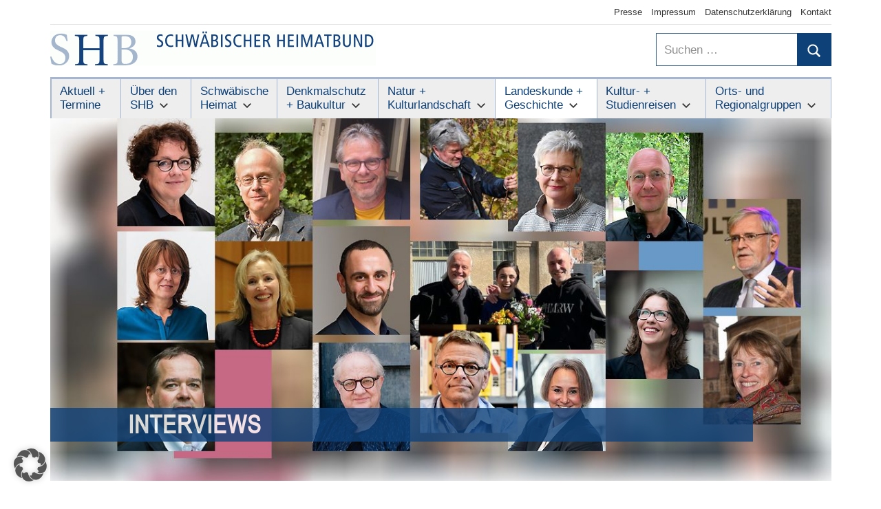

--- FILE ---
content_type: text/html; charset=UTF-8
request_url: https://schwaebischer-heimatbund.de/interviews/?id=454515645&ajaxCalendar=1&mo=4&yr=2023
body_size: 25665
content:
<!DOCTYPE html>
<html lang="de" prefix="og: https://ogp.me/ns#">

<head>
<meta charset="UTF-8">
<meta name="viewport" content="width=device-width, initial-scale=1">
<link rel="profile" href="https://gmpg.org/xfn/11">

	<style>img:is([sizes="auto" i], [sizes^="auto," i]) { contain-intrinsic-size: 3000px 1500px }</style>
	
<!-- Suchmaschinen-Optimierung durch Rank Math PRO - https://rankmath.com/ -->
<title>Interviews | Schwäbischer Heimatbund</title>
<meta name="description" content="Seit 2020 führen wir gezielt Interviews mit Persönlichkeiten im Land, deren Arbeitsgebiete und Forschung eng mit den Aufgaben und Zielen des Schwäbischen"/>
<meta name="robots" content="follow, index, max-snippet:-1, max-video-preview:-1, max-image-preview:large"/>
<link rel="canonical" href="https://schwaebischer-heimatbund.de/interviews/" />
<meta property="og:locale" content="de_DE" />
<meta property="og:type" content="article" />
<meta property="og:title" content="Interviews | Schwäbischer Heimatbund" />
<meta property="og:description" content="Seit 2020 führen wir gezielt Interviews mit Persönlichkeiten im Land, deren Arbeitsgebiete und Forschung eng mit den Aufgaben und Zielen des Schwäbischen" />
<meta property="og:url" content="https://schwaebischer-heimatbund.de/interviews/" />
<meta property="og:site_name" content="Schwäbischer Heimatbund" />
<meta property="article:tag" content="Interview" />
<meta property="article:section" content="Allgemein" />
<meta property="og:updated_time" content="2025-05-23T11:06:22+02:00" />
<meta property="og:image" content="https://schwaebischer-heimatbund.de/wp-content/uploads/koepfe112024.jpg" />
<meta property="og:image:secure_url" content="https://schwaebischer-heimatbund.de/wp-content/uploads/koepfe112024.jpg" />
<meta property="og:image:width" content="1200" />
<meta property="og:image:height" content="800" />
<meta property="og:image:alt" content="Interviews" />
<meta property="og:image:type" content="image/jpeg" />
<meta name="twitter:card" content="summary_large_image" />
<meta name="twitter:title" content="Interviews | Schwäbischer Heimatbund" />
<meta name="twitter:description" content="Seit 2020 führen wir gezielt Interviews mit Persönlichkeiten im Land, deren Arbeitsgebiete und Forschung eng mit den Aufgaben und Zielen des Schwäbischen" />
<meta name="twitter:image" content="https://schwaebischer-heimatbund.de/wp-content/uploads/koepfe112024.jpg" />
<meta name="twitter:label1" content="Verfasst von" />
<meta name="twitter:data1" content="SHB Redaktion" />
<meta name="twitter:label2" content="Lesedauer" />
<meta name="twitter:data2" content="Weniger als eine Minute" />
<!-- /Rank Math WordPress SEO Plugin -->

<link rel="alternate" type="application/rss+xml" title="Schwäbischer Heimatbund &raquo; Feed" href="https://schwaebischer-heimatbund.de/feed/" />
<link rel="alternate" type="application/rss+xml" title="Schwäbischer Heimatbund &raquo; Kommentar-Feed" href="https://schwaebischer-heimatbund.de/comments/feed/" />
<link rel="alternate" type="application/rss+xml" title="Schwäbischer Heimatbund &raquo; Interviews-Kommentar-Feed" href="https://schwaebischer-heimatbund.de/interviews/feed/" />


<!-- Last Modified Schema is inserted by the WP Last Modified Info plugin v1.9.5 - https://wordpress.org/plugins/wp-last-modified-info/ -->
<script type="application/ld+json">{"@context":"https:\/\/schema.org\/","@type":"CreativeWork","dateModified":"2025-05-23T11:06:22+02:00","headline":"Interviews","description":"Seit 2020 f\u00fchren wir gezielt Interviews mit Pers\u00f6nlichkeiten im Land, deren Arbeitsgebiete und Forschung eng mit den Aufgaben und Zielen des Schw\u00e4bischen Heimatbundes verkn\u00fcpft sind. Die meisten dieser Gespr\u00e4che sind eher kurz gehalten und wurden uspr\u00fcnglich f\u00fcr die SHB-Newsletter gef\u00fchrt. Andere \u2013 etwas ausf\u00fchrlichere \u2013 wurden in unserer Zeitschrift &#8222;Schw\u00e4bische Heimat&#8220; ver\u00f6ffentlicht. Alle Interviews","mainEntityOfPage":{"@type":"WebPage","@id":"https:\/\/schwaebischer-heimatbund.de\/interviews\/"},"author":{"@type":"Person","name":"SHB Redaktion","url":"https:\/\/schwaebischer-heimatbund.de\/author\/shb-redaktion\/","description":""}}</script>

<script type="text/javascript">
/* <![CDATA[ */
window._wpemojiSettings = {"baseUrl":"https:\/\/s.w.org\/images\/core\/emoji\/16.0.1\/72x72\/","ext":".png","svgUrl":"https:\/\/s.w.org\/images\/core\/emoji\/16.0.1\/svg\/","svgExt":".svg","source":{"concatemoji":"https:\/\/schwaebischer-heimatbund.de\/wp-includes\/js\/wp-emoji-release.min.js?ver=6.8.3"}};
/*! This file is auto-generated */
!function(s,n){var o,i,e;function c(e){try{var t={supportTests:e,timestamp:(new Date).valueOf()};sessionStorage.setItem(o,JSON.stringify(t))}catch(e){}}function p(e,t,n){e.clearRect(0,0,e.canvas.width,e.canvas.height),e.fillText(t,0,0);var t=new Uint32Array(e.getImageData(0,0,e.canvas.width,e.canvas.height).data),a=(e.clearRect(0,0,e.canvas.width,e.canvas.height),e.fillText(n,0,0),new Uint32Array(e.getImageData(0,0,e.canvas.width,e.canvas.height).data));return t.every(function(e,t){return e===a[t]})}function u(e,t){e.clearRect(0,0,e.canvas.width,e.canvas.height),e.fillText(t,0,0);for(var n=e.getImageData(16,16,1,1),a=0;a<n.data.length;a++)if(0!==n.data[a])return!1;return!0}function f(e,t,n,a){switch(t){case"flag":return n(e,"\ud83c\udff3\ufe0f\u200d\u26a7\ufe0f","\ud83c\udff3\ufe0f\u200b\u26a7\ufe0f")?!1:!n(e,"\ud83c\udde8\ud83c\uddf6","\ud83c\udde8\u200b\ud83c\uddf6")&&!n(e,"\ud83c\udff4\udb40\udc67\udb40\udc62\udb40\udc65\udb40\udc6e\udb40\udc67\udb40\udc7f","\ud83c\udff4\u200b\udb40\udc67\u200b\udb40\udc62\u200b\udb40\udc65\u200b\udb40\udc6e\u200b\udb40\udc67\u200b\udb40\udc7f");case"emoji":return!a(e,"\ud83e\udedf")}return!1}function g(e,t,n,a){var r="undefined"!=typeof WorkerGlobalScope&&self instanceof WorkerGlobalScope?new OffscreenCanvas(300,150):s.createElement("canvas"),o=r.getContext("2d",{willReadFrequently:!0}),i=(o.textBaseline="top",o.font="600 32px Arial",{});return e.forEach(function(e){i[e]=t(o,e,n,a)}),i}function t(e){var t=s.createElement("script");t.src=e,t.defer=!0,s.head.appendChild(t)}"undefined"!=typeof Promise&&(o="wpEmojiSettingsSupports",i=["flag","emoji"],n.supports={everything:!0,everythingExceptFlag:!0},e=new Promise(function(e){s.addEventListener("DOMContentLoaded",e,{once:!0})}),new Promise(function(t){var n=function(){try{var e=JSON.parse(sessionStorage.getItem(o));if("object"==typeof e&&"number"==typeof e.timestamp&&(new Date).valueOf()<e.timestamp+604800&&"object"==typeof e.supportTests)return e.supportTests}catch(e){}return null}();if(!n){if("undefined"!=typeof Worker&&"undefined"!=typeof OffscreenCanvas&&"undefined"!=typeof URL&&URL.createObjectURL&&"undefined"!=typeof Blob)try{var e="postMessage("+g.toString()+"("+[JSON.stringify(i),f.toString(),p.toString(),u.toString()].join(",")+"));",a=new Blob([e],{type:"text/javascript"}),r=new Worker(URL.createObjectURL(a),{name:"wpTestEmojiSupports"});return void(r.onmessage=function(e){c(n=e.data),r.terminate(),t(n)})}catch(e){}c(n=g(i,f,p,u))}t(n)}).then(function(e){for(var t in e)n.supports[t]=e[t],n.supports.everything=n.supports.everything&&n.supports[t],"flag"!==t&&(n.supports.everythingExceptFlag=n.supports.everythingExceptFlag&&n.supports[t]);n.supports.everythingExceptFlag=n.supports.everythingExceptFlag&&!n.supports.flag,n.DOMReady=!1,n.readyCallback=function(){n.DOMReady=!0}}).then(function(){return e}).then(function(){var e;n.supports.everything||(n.readyCallback(),(e=n.source||{}).concatemoji?t(e.concatemoji):e.wpemoji&&e.twemoji&&(t(e.twemoji),t(e.wpemoji)))}))}((window,document),window._wpemojiSettings);
/* ]]> */
</script>
<link rel='stylesheet' id='pt-cv-public-style-css' href='https://schwaebischer-heimatbund.de/wp-content/plugins/content-views-query-and-display-post-page/public/assets/css/cv.css?ver=4.2.1' type='text/css' media='all' />
<style id='wp-emoji-styles-inline-css' type='text/css'>

	img.wp-smiley, img.emoji {
		display: inline !important;
		border: none !important;
		box-shadow: none !important;
		height: 1em !important;
		width: 1em !important;
		margin: 0 0.07em !important;
		vertical-align: -0.1em !important;
		background: none !important;
		padding: 0 !important;
	}
</style>
<link rel='stylesheet' id='wp-block-library-css' href='https://schwaebischer-heimatbund.de/wp-includes/css/dist/block-library/style.min.css?ver=6.8.3' type='text/css' media='all' />
<style id='classic-theme-styles-inline-css' type='text/css'>
/*! This file is auto-generated */
.wp-block-button__link{color:#fff;background-color:#32373c;border-radius:9999px;box-shadow:none;text-decoration:none;padding:calc(.667em + 2px) calc(1.333em + 2px);font-size:1.125em}.wp-block-file__button{background:#32373c;color:#fff;text-decoration:none}
</style>
<style id='global-styles-inline-css' type='text/css'>
:root{--wp--preset--aspect-ratio--square: 1;--wp--preset--aspect-ratio--4-3: 4/3;--wp--preset--aspect-ratio--3-4: 3/4;--wp--preset--aspect-ratio--3-2: 3/2;--wp--preset--aspect-ratio--2-3: 2/3;--wp--preset--aspect-ratio--16-9: 16/9;--wp--preset--aspect-ratio--9-16: 9/16;--wp--preset--color--black: #000000;--wp--preset--color--cyan-bluish-gray: #abb8c3;--wp--preset--color--white: #ffffff;--wp--preset--color--pale-pink: #f78da7;--wp--preset--color--vivid-red: #cf2e2e;--wp--preset--color--luminous-vivid-orange: #ff6900;--wp--preset--color--luminous-vivid-amber: #fcb900;--wp--preset--color--light-green-cyan: #7bdcb5;--wp--preset--color--vivid-green-cyan: #00d084;--wp--preset--color--pale-cyan-blue: #8ed1fc;--wp--preset--color--vivid-cyan-blue: #0693e3;--wp--preset--color--vivid-purple: #9b51e0;--wp--preset--color--primary: #3377bb;--wp--preset--color--secondary: #0d5195;--wp--preset--color--tertiary: #002b6f;--wp--preset--color--accent: #0d9551;--wp--preset--color--highlight: #bb3353;--wp--preset--color--light-gray: #e5e5e5;--wp--preset--color--gray: #858585;--wp--preset--color--dark-gray: #353535;--wp--preset--gradient--vivid-cyan-blue-to-vivid-purple: linear-gradient(135deg,rgba(6,147,227,1) 0%,rgb(155,81,224) 100%);--wp--preset--gradient--light-green-cyan-to-vivid-green-cyan: linear-gradient(135deg,rgb(122,220,180) 0%,rgb(0,208,130) 100%);--wp--preset--gradient--luminous-vivid-amber-to-luminous-vivid-orange: linear-gradient(135deg,rgba(252,185,0,1) 0%,rgba(255,105,0,1) 100%);--wp--preset--gradient--luminous-vivid-orange-to-vivid-red: linear-gradient(135deg,rgba(255,105,0,1) 0%,rgb(207,46,46) 100%);--wp--preset--gradient--very-light-gray-to-cyan-bluish-gray: linear-gradient(135deg,rgb(238,238,238) 0%,rgb(169,184,195) 100%);--wp--preset--gradient--cool-to-warm-spectrum: linear-gradient(135deg,rgb(74,234,220) 0%,rgb(151,120,209) 20%,rgb(207,42,186) 40%,rgb(238,44,130) 60%,rgb(251,105,98) 80%,rgb(254,248,76) 100%);--wp--preset--gradient--blush-light-purple: linear-gradient(135deg,rgb(255,206,236) 0%,rgb(152,150,240) 100%);--wp--preset--gradient--blush-bordeaux: linear-gradient(135deg,rgb(254,205,165) 0%,rgb(254,45,45) 50%,rgb(107,0,62) 100%);--wp--preset--gradient--luminous-dusk: linear-gradient(135deg,rgb(255,203,112) 0%,rgb(199,81,192) 50%,rgb(65,88,208) 100%);--wp--preset--gradient--pale-ocean: linear-gradient(135deg,rgb(255,245,203) 0%,rgb(182,227,212) 50%,rgb(51,167,181) 100%);--wp--preset--gradient--electric-grass: linear-gradient(135deg,rgb(202,248,128) 0%,rgb(113,206,126) 100%);--wp--preset--gradient--midnight: linear-gradient(135deg,rgb(2,3,129) 0%,rgb(40,116,252) 100%);--wp--preset--font-size--small: 13px;--wp--preset--font-size--medium: 20px;--wp--preset--font-size--large: 36px;--wp--preset--font-size--x-large: 42px;--wp--preset--spacing--20: 0.44rem;--wp--preset--spacing--30: 0.67rem;--wp--preset--spacing--40: 1rem;--wp--preset--spacing--50: 1.5rem;--wp--preset--spacing--60: 2.25rem;--wp--preset--spacing--70: 3.38rem;--wp--preset--spacing--80: 5.06rem;--wp--preset--shadow--natural: 6px 6px 9px rgba(0, 0, 0, 0.2);--wp--preset--shadow--deep: 12px 12px 50px rgba(0, 0, 0, 0.4);--wp--preset--shadow--sharp: 6px 6px 0px rgba(0, 0, 0, 0.2);--wp--preset--shadow--outlined: 6px 6px 0px -3px rgba(255, 255, 255, 1), 6px 6px rgba(0, 0, 0, 1);--wp--preset--shadow--crisp: 6px 6px 0px rgba(0, 0, 0, 1);}:where(.is-layout-flex){gap: 0.5em;}:where(.is-layout-grid){gap: 0.5em;}body .is-layout-flex{display: flex;}.is-layout-flex{flex-wrap: wrap;align-items: center;}.is-layout-flex > :is(*, div){margin: 0;}body .is-layout-grid{display: grid;}.is-layout-grid > :is(*, div){margin: 0;}:where(.wp-block-columns.is-layout-flex){gap: 2em;}:where(.wp-block-columns.is-layout-grid){gap: 2em;}:where(.wp-block-post-template.is-layout-flex){gap: 1.25em;}:where(.wp-block-post-template.is-layout-grid){gap: 1.25em;}.has-black-color{color: var(--wp--preset--color--black) !important;}.has-cyan-bluish-gray-color{color: var(--wp--preset--color--cyan-bluish-gray) !important;}.has-white-color{color: var(--wp--preset--color--white) !important;}.has-pale-pink-color{color: var(--wp--preset--color--pale-pink) !important;}.has-vivid-red-color{color: var(--wp--preset--color--vivid-red) !important;}.has-luminous-vivid-orange-color{color: var(--wp--preset--color--luminous-vivid-orange) !important;}.has-luminous-vivid-amber-color{color: var(--wp--preset--color--luminous-vivid-amber) !important;}.has-light-green-cyan-color{color: var(--wp--preset--color--light-green-cyan) !important;}.has-vivid-green-cyan-color{color: var(--wp--preset--color--vivid-green-cyan) !important;}.has-pale-cyan-blue-color{color: var(--wp--preset--color--pale-cyan-blue) !important;}.has-vivid-cyan-blue-color{color: var(--wp--preset--color--vivid-cyan-blue) !important;}.has-vivid-purple-color{color: var(--wp--preset--color--vivid-purple) !important;}.has-black-background-color{background-color: var(--wp--preset--color--black) !important;}.has-cyan-bluish-gray-background-color{background-color: var(--wp--preset--color--cyan-bluish-gray) !important;}.has-white-background-color{background-color: var(--wp--preset--color--white) !important;}.has-pale-pink-background-color{background-color: var(--wp--preset--color--pale-pink) !important;}.has-vivid-red-background-color{background-color: var(--wp--preset--color--vivid-red) !important;}.has-luminous-vivid-orange-background-color{background-color: var(--wp--preset--color--luminous-vivid-orange) !important;}.has-luminous-vivid-amber-background-color{background-color: var(--wp--preset--color--luminous-vivid-amber) !important;}.has-light-green-cyan-background-color{background-color: var(--wp--preset--color--light-green-cyan) !important;}.has-vivid-green-cyan-background-color{background-color: var(--wp--preset--color--vivid-green-cyan) !important;}.has-pale-cyan-blue-background-color{background-color: var(--wp--preset--color--pale-cyan-blue) !important;}.has-vivid-cyan-blue-background-color{background-color: var(--wp--preset--color--vivid-cyan-blue) !important;}.has-vivid-purple-background-color{background-color: var(--wp--preset--color--vivid-purple) !important;}.has-black-border-color{border-color: var(--wp--preset--color--black) !important;}.has-cyan-bluish-gray-border-color{border-color: var(--wp--preset--color--cyan-bluish-gray) !important;}.has-white-border-color{border-color: var(--wp--preset--color--white) !important;}.has-pale-pink-border-color{border-color: var(--wp--preset--color--pale-pink) !important;}.has-vivid-red-border-color{border-color: var(--wp--preset--color--vivid-red) !important;}.has-luminous-vivid-orange-border-color{border-color: var(--wp--preset--color--luminous-vivid-orange) !important;}.has-luminous-vivid-amber-border-color{border-color: var(--wp--preset--color--luminous-vivid-amber) !important;}.has-light-green-cyan-border-color{border-color: var(--wp--preset--color--light-green-cyan) !important;}.has-vivid-green-cyan-border-color{border-color: var(--wp--preset--color--vivid-green-cyan) !important;}.has-pale-cyan-blue-border-color{border-color: var(--wp--preset--color--pale-cyan-blue) !important;}.has-vivid-cyan-blue-border-color{border-color: var(--wp--preset--color--vivid-cyan-blue) !important;}.has-vivid-purple-border-color{border-color: var(--wp--preset--color--vivid-purple) !important;}.has-vivid-cyan-blue-to-vivid-purple-gradient-background{background: var(--wp--preset--gradient--vivid-cyan-blue-to-vivid-purple) !important;}.has-light-green-cyan-to-vivid-green-cyan-gradient-background{background: var(--wp--preset--gradient--light-green-cyan-to-vivid-green-cyan) !important;}.has-luminous-vivid-amber-to-luminous-vivid-orange-gradient-background{background: var(--wp--preset--gradient--luminous-vivid-amber-to-luminous-vivid-orange) !important;}.has-luminous-vivid-orange-to-vivid-red-gradient-background{background: var(--wp--preset--gradient--luminous-vivid-orange-to-vivid-red) !important;}.has-very-light-gray-to-cyan-bluish-gray-gradient-background{background: var(--wp--preset--gradient--very-light-gray-to-cyan-bluish-gray) !important;}.has-cool-to-warm-spectrum-gradient-background{background: var(--wp--preset--gradient--cool-to-warm-spectrum) !important;}.has-blush-light-purple-gradient-background{background: var(--wp--preset--gradient--blush-light-purple) !important;}.has-blush-bordeaux-gradient-background{background: var(--wp--preset--gradient--blush-bordeaux) !important;}.has-luminous-dusk-gradient-background{background: var(--wp--preset--gradient--luminous-dusk) !important;}.has-pale-ocean-gradient-background{background: var(--wp--preset--gradient--pale-ocean) !important;}.has-electric-grass-gradient-background{background: var(--wp--preset--gradient--electric-grass) !important;}.has-midnight-gradient-background{background: var(--wp--preset--gradient--midnight) !important;}.has-small-font-size{font-size: var(--wp--preset--font-size--small) !important;}.has-medium-font-size{font-size: var(--wp--preset--font-size--medium) !important;}.has-large-font-size{font-size: var(--wp--preset--font-size--large) !important;}.has-x-large-font-size{font-size: var(--wp--preset--font-size--x-large) !important;}
:where(.wp-block-post-template.is-layout-flex){gap: 1.25em;}:where(.wp-block-post-template.is-layout-grid){gap: 1.25em;}
:where(.wp-block-columns.is-layout-flex){gap: 2em;}:where(.wp-block-columns.is-layout-grid){gap: 2em;}
:root :where(.wp-block-pullquote){font-size: 1.5em;line-height: 1.6;}
</style>
<link rel='stylesheet' id='contact-form-7-css' href='https://schwaebischer-heimatbund.de/wp-content/plugins/contact-form-7/includes/css/styles.css?ver=6.1.4' type='text/css' media='all' />
<link rel='stylesheet' id='events-manager-css' href='https://schwaebischer-heimatbund.de/wp-content/plugins/events-manager/includes/css/events-manager.min.css?ver=7.2.3.1' type='text/css' media='all' />
<link rel='stylesheet' id='mapsmarkerpro-css' href='https://schwaebischer-heimatbund.de/wp-content/plugins/maps-marker-pro/css/mapsmarkerpro.css?ver=4.31.3' type='text/css' media='all' />
<link rel='stylesheet' id='mercia-stylesheet-css' href='https://schwaebischer-heimatbund.de/wp-content/themes/mercia-child/style.css?ver=1.0' type='text/css' media='all' />
<style id='mercia-stylesheet-inline-css' type='text/css'>
.site-title, .site-description, .type-post .entry-footer .entry-author, .header-bar .header-content .header-date, .primary-navigation-wrap .header-search { position: absolute; clip: rect(1px, 1px, 1px, 1px); width: 1px; height: 1px; overflow: hidden; }
</style>
<link rel='stylesheet' id='borlabs-cookie-custom-css' href='https://schwaebischer-heimatbund.de/wp-content/cache/borlabs-cookie/1/borlabs-cookie-1-de.css?ver=3.3.23-30' type='text/css' media='all' />
<link rel='stylesheet' id='mercia-pro-css' href='https://schwaebischer-heimatbund.de/wp-content/plugins/mercia-pro/assets/css/mercia-pro.css?ver=1.7.4' type='text/css' media='all' />
<style id='mercia-pro-inline-css' type='text/css'>
:root {--text-font: "Arial", Arial, Helvetica, sans-serif; --title-font: "Arial", Arial, Helvetica, sans-serif; --navi-font: "Arial", Arial, Helvetica, sans-serif; --widget-title-font: "Arial", Arial, Helvetica, sans-serif; }
</style>
<link rel='stylesheet' id='mercia-css' href='https://schwaebischer-heimatbund.de/wp-content/themes/mercia/style.css?ver=6.8.3' type='text/css' media='all' />
<link rel='stylesheet' id='child-style-css' href='https://schwaebischer-heimatbund.de/wp-content/themes/mercia-child/style.css?ver=1.0' type='text/css' media='all' />
<script type="text/javascript" src="https://schwaebischer-heimatbund.de/wp-includes/js/jquery/jquery.min.js?ver=3.7.1" id="jquery-core-js"></script>
<script type="text/javascript" src="https://schwaebischer-heimatbund.de/wp-includes/js/jquery/jquery-migrate.min.js?ver=3.4.1" id="jquery-migrate-js"></script>
<script type="text/javascript" src="https://schwaebischer-heimatbund.de/wp-includes/js/jquery/ui/core.min.js?ver=1.13.3" id="jquery-ui-core-js"></script>
<script type="text/javascript" src="https://schwaebischer-heimatbund.de/wp-includes/js/jquery/ui/mouse.min.js?ver=1.13.3" id="jquery-ui-mouse-js"></script>
<script type="text/javascript" src="https://schwaebischer-heimatbund.de/wp-includes/js/jquery/ui/sortable.min.js?ver=1.13.3" id="jquery-ui-sortable-js"></script>
<script type="text/javascript" src="https://schwaebischer-heimatbund.de/wp-includes/js/jquery/ui/datepicker.min.js?ver=1.13.3" id="jquery-ui-datepicker-js"></script>
<script type="text/javascript" id="jquery-ui-datepicker-js-after">
/* <![CDATA[ */
jQuery(function(jQuery){jQuery.datepicker.setDefaults({"closeText":"Schlie\u00dfen","currentText":"Heute","monthNames":["Januar","Februar","M\u00e4rz","April","Mai","Juni","Juli","August","September","Oktober","November","Dezember"],"monthNamesShort":["Jan.","Feb.","M\u00e4rz","Apr.","Mai","Juni","Juli","Aug.","Sep.","Okt.","Nov.","Dez."],"nextText":"Weiter","prevText":"Zur\u00fcck","dayNames":["Sonntag","Montag","Dienstag","Mittwoch","Donnerstag","Freitag","Samstag"],"dayNamesShort":["So.","Mo.","Di.","Mi.","Do.","Fr.","Sa."],"dayNamesMin":["S","M","D","M","D","F","S"],"dateFormat":"d. MM yy","firstDay":1,"isRTL":false});});
/* ]]> */
</script>
<script type="text/javascript" src="https://schwaebischer-heimatbund.de/wp-includes/js/jquery/ui/resizable.min.js?ver=1.13.3" id="jquery-ui-resizable-js"></script>
<script type="text/javascript" src="https://schwaebischer-heimatbund.de/wp-includes/js/jquery/ui/draggable.min.js?ver=1.13.3" id="jquery-ui-draggable-js"></script>
<script type="text/javascript" src="https://schwaebischer-heimatbund.de/wp-includes/js/jquery/ui/controlgroup.min.js?ver=1.13.3" id="jquery-ui-controlgroup-js"></script>
<script type="text/javascript" src="https://schwaebischer-heimatbund.de/wp-includes/js/jquery/ui/checkboxradio.min.js?ver=1.13.3" id="jquery-ui-checkboxradio-js"></script>
<script type="text/javascript" src="https://schwaebischer-heimatbund.de/wp-includes/js/jquery/ui/button.min.js?ver=1.13.3" id="jquery-ui-button-js"></script>
<script type="text/javascript" src="https://schwaebischer-heimatbund.de/wp-includes/js/jquery/ui/dialog.min.js?ver=1.13.3" id="jquery-ui-dialog-js"></script>
<script type="text/javascript" id="events-manager-js-extra">
/* <![CDATA[ */
var EM = {"ajaxurl":"https:\/\/schwaebischer-heimatbund.de\/wp-admin\/admin-ajax.php","locationajaxurl":"https:\/\/schwaebischer-heimatbund.de\/wp-admin\/admin-ajax.php?action=locations_search","firstDay":"1","locale":"de","dateFormat":"yy-mm-dd","ui_css":"https:\/\/schwaebischer-heimatbund.de\/wp-content\/plugins\/events-manager\/includes\/css\/jquery-ui\/build.min.css","show24hours":"1","is_ssl":"1","autocomplete_limit":"10","calendar":{"breakpoints":{"small":560,"medium":908,"large":false},"month_format":"M Y"},"phone":"","datepicker":{"format":"d.m.Y","locale":"de"},"search":{"breakpoints":{"small":650,"medium":850,"full":false}},"url":"https:\/\/schwaebischer-heimatbund.de\/wp-content\/plugins\/events-manager","assets":{"input.em-uploader":{"js":{"em-uploader":{"url":"https:\/\/schwaebischer-heimatbund.de\/wp-content\/plugins\/events-manager\/includes\/js\/em-uploader.js?v=7.2.3.1","event":"em_uploader_ready"}}},".em-event-editor":{"js":{"event-editor":{"url":"https:\/\/schwaebischer-heimatbund.de\/wp-content\/plugins\/events-manager\/includes\/js\/events-manager-event-editor.js?v=7.2.3.1","event":"em_event_editor_ready"}},"css":{"event-editor":"https:\/\/schwaebischer-heimatbund.de\/wp-content\/plugins\/events-manager\/includes\/css\/events-manager-event-editor.min.css?v=7.2.3.1"}},".em-recurrence-sets, .em-timezone":{"js":{"luxon":{"url":"luxon\/luxon.js?v=7.2.3.1","event":"em_luxon_ready"}}},".em-booking-form, #em-booking-form, .em-booking-recurring, .em-event-booking-form":{"js":{"em-bookings":{"url":"https:\/\/schwaebischer-heimatbund.de\/wp-content\/plugins\/events-manager\/includes\/js\/bookingsform.js?v=7.2.3.1","event":"em_booking_form_js_loaded"}}},"#em-opt-archetypes":{"js":{"archetypes":"https:\/\/schwaebischer-heimatbund.de\/wp-content\/plugins\/events-manager\/includes\/js\/admin-archetype-editor.js?v=7.2.3.1","archetypes_ms":"https:\/\/schwaebischer-heimatbund.de\/wp-content\/plugins\/events-manager\/includes\/js\/admin-archetypes.js?v=7.2.3.1","qs":"qs\/qs.js?v=7.2.3.1"}}},"cached":"","txt_search":"Suche","txt_searching":"Suche...","txt_loading":"Wird geladen\u00a0\u2026"};
/* ]]> */
</script>
<script type="text/javascript" src="https://schwaebischer-heimatbund.de/wp-content/plugins/events-manager/includes/js/events-manager.js?ver=7.2.3.1" id="events-manager-js"></script>
<script type="text/javascript" src="https://schwaebischer-heimatbund.de/wp-content/plugins/events-manager/includes/external/flatpickr/l10n/de.js?ver=7.2.3.1" id="em-flatpickr-localization-js"></script>
<script type="text/javascript" src="https://schwaebischer-heimatbund.de/wp-content/themes/mercia/assets/js/svgxuse.min.js?ver=1.2.6" id="svgxuse-js"></script>
<script data-no-optimize="1" data-no-minify="1" data-cfasync="false" type="text/javascript" src="https://schwaebischer-heimatbund.de/wp-content/cache/borlabs-cookie/1/borlabs-cookie-config-de.json.js?ver=3.3.23-31" id="borlabs-cookie-config-js"></script>
<link rel="https://api.w.org/" href="https://schwaebischer-heimatbund.de/wp-json/" /><link rel="alternate" title="JSON" type="application/json" href="https://schwaebischer-heimatbund.de/wp-json/wp/v2/posts/8450" /><link rel="EditURI" type="application/rsd+xml" title="RSD" href="https://schwaebischer-heimatbund.de/xmlrpc.php?rsd" />
<meta name="generator" content="WordPress 6.8.3" />
<link rel='shortlink' href='https://schwaebischer-heimatbund.de/?p=8450' />
<link rel="alternate" title="oEmbed (JSON)" type="application/json+oembed" href="https://schwaebischer-heimatbund.de/wp-json/oembed/1.0/embed?url=https%3A%2F%2Fschwaebischer-heimatbund.de%2Finterviews%2F" />
<link rel="alternate" title="oEmbed (XML)" type="text/xml+oembed" href="https://schwaebischer-heimatbund.de/wp-json/oembed/1.0/embed?url=https%3A%2F%2Fschwaebischer-heimatbund.de%2Finterviews%2F&#038;format=xml" />


<!-- This site is optimized with the Schema plugin v1.7.9.6 - https://schema.press -->
<script type="application/ld+json">{"@context":"https:\/\/schema.org\/","@type":"BlogPosting","mainEntityOfPage":{"@type":"WebPage","@id":"https:\/\/schwaebischer-heimatbund.de\/interviews\/"},"url":"https:\/\/schwaebischer-heimatbund.de\/interviews\/","headline":"Interviews","datePublished":"2022-12-09T13:18:13+01:00","dateModified":"2025-05-23T11:06:22+02:00","publisher":{"@type":"Organization","@id":"https:\/\/schwaebischer-heimatbund.de\/#organization","name":"Schwäbischer Heimatbund","logo":{"@type":"ImageObject","url":"","width":600,"height":60}},"image":{"@type":"ImageObject","url":"https:\/\/schwaebischer-heimatbund.de\/wp-content\/uploads\/koepfe112024.jpg","width":1200,"height":800},"articleSection":"Allgemein","keywords":"Interview","description":"Seit 2020 führen wir gezielt Interviews mit Persönlichkeiten im Land, deren Arbeitsgebiete und Forschung eng mit den Aufgaben und Zielen des Schwäbischen Heimatbundes verknüpft sind. Die meisten dieser Gespräche sind eher kurz gehalten und wurden usprünglich für die SHB-Newsletter geführt. Andere – etwas ausführlichere – wurden in unserer Zeitschrift","author":{"@type":"Person","name":"SHB Redaktion","url":"https:\/\/schwaebischer-heimatbund.de\/author\/shb-redaktion\/","image":{"@type":"ImageObject","url":"https:\/\/secure.gravatar.com\/avatar\/c6da97a222aa88025fcb0df9fd4e0b870ca9e3f42274be926762f55599403130?s=96&d=mm&r=g","height":96,"width":96},"sameAs":["https:\/\/schwaebischer-heimatbund.de"]}}</script>

<!-- Analytics by WP Statistics - https://wp-statistics.com -->
<script>
  window.brlbsWpStatisticsDOMContentLoadedHasAlreadyFired = false;
  document.addEventListener("DOMContentLoaded", function () {
    window.brlbsWpStatisticsDOMContentLoadedHasAlreadyFired = true;
  });
</script><script type="text/javascript" id="google_gtagjs" src="https://www.googletagmanager.com/gtag/js?id=G-1T0Y1VD40K" async="async"></script>
<script type="text/javascript" id="google_gtagjs-inline">
/* <![CDATA[ */
window.dataLayer = window.dataLayer || [];function gtag(){dataLayer.push(arguments);}gtag('js', new Date());gtag('config', 'G-1T0Y1VD40K', {'anonymize_ip': true} );
/* ]]> */
</script>
<link rel="icon" href="https://schwaebischer-heimatbund.de/wp-content/uploads/cropped-Logo_SHB_twitter-32x32.jpg" sizes="32x32" />
<link rel="icon" href="https://schwaebischer-heimatbund.de/wp-content/uploads/cropped-Logo_SHB_twitter-192x192.jpg" sizes="192x192" />
<link rel="apple-touch-icon" href="https://schwaebischer-heimatbund.de/wp-content/uploads/cropped-Logo_SHB_twitter-180x180.jpg" />
<meta name="msapplication-TileImage" content="https://schwaebischer-heimatbund.de/wp-content/uploads/cropped-Logo_SHB_twitter-270x270.jpg" />
</head>

<body data-rsssl=1 class="wp-singular post-template-default single single-post postid-8450 single-format-standard wp-custom-logo wp-embed-responsive wp-theme-mercia wp-child-theme-mercia-child no-sidebar">

	<a class="skip-link screen-reader-text" href="#content">Zum Inhalt springen</a>

	
	<div id="page" class="hfeed site">

		
			<div id="header-top" class="header-bar-wrap">

				<div id="header-bar" class="header-bar container clearfix">

					
					
						<button class="secondary-menu-toggle menu-toggle" aria-controls="secondary-menu" aria-expanded="false" >
							<svg class="icon icon-menu" aria-hidden="true" role="img"> <use xlink:href="https://schwaebischer-heimatbund.de/wp-content/themes/mercia/assets/icons/genericons-neue.svg#menu"></use> </svg><svg class="icon icon-close" aria-hidden="true" role="img"> <use xlink:href="https://schwaebischer-heimatbund.de/wp-content/themes/mercia/assets/icons/genericons-neue.svg#close"></use> </svg>							<span class="menu-toggle-text">Menü</span>
						</button>

						<div class="secondary-navigation">

							<nav class="top-navigation" role="navigation"  aria-label="Sekundäres Menü">

								<ul id="secondary-menu" class="menu"><li id="menu-item-301" class="menu-item menu-item-type-post_type menu-item-object-page menu-item-301"><a href="https://schwaebischer-heimatbund.de/presse/">Presse</a></li>
<li id="menu-item-302" class="menu-item menu-item-type-post_type menu-item-object-page menu-item-302"><a href="https://schwaebischer-heimatbund.de/impressum/">Impressum</a></li>
<li id="menu-item-304" class="menu-item menu-item-type-post_type menu-item-object-page menu-item-privacy-policy menu-item-304"><a rel="privacy-policy" href="https://schwaebischer-heimatbund.de/datenschutzerklaerung/">Datenschutzerklärung</a></li>
<li id="menu-item-303" class="menu-item menu-item-type-post_type menu-item-object-page menu-item-303"><a href="https://schwaebischer-heimatbund.de/kontakt/">Kontakt</a></li>
</ul>
							</nav>

						</div><!-- .secondary-navigation -->

					
				</div>

			</div>

			
		<header id="masthead" class="site-header clearfix" role="banner">

			<div class="header-main container clearfix">

				<div id="logo" class="site-branding clearfix">

					<a href="https://schwaebischer-heimatbund.de/" class="custom-logo-link" rel="home"><img width="473" height="50" src="https://schwaebischer-heimatbund.de/wp-content/uploads/cropped-SHB-Logo_web-1.gif" class="custom-logo" alt="Schwäbischer Heimatbund" decoding="async" /></a>					
			<p class="site-title"><a href="https://schwaebischer-heimatbund.de/" rel="home">Schwäbischer Heimatbund</a></p>

							
				</div><!-- .site-branding -->
				
<section id="search-2">
<form role="search" method="get" class="search-form" action="https://schwaebischer-heimatbund.de/">
	<label>
		<span class="screen-reader-text">Suchen nach:</span>
		<input type="search" class="search-field"
			placeholder="Suchen &hellip;"
			value="" name="s"
			title="Suchen nach:" />
	</label>
	<button type="submit" class="search-submit">
		<svg class="icon icon-search" aria-hidden="true" role="img"> <use xlink:href="https://schwaebischer-heimatbund.de/wp-content/themes/mercia/assets/icons/genericons-neue.svg#search"></use> </svg>		<span class="screen-reader-text">Suchen</span>
	</button>
</form>
</section>
				
				
			</div><!-- .header-main -->

			

	<div id="main-navigation-wrap" class="primary-navigation-wrap">

		
		<button class="primary-menu-toggle menu-toggle" aria-controls="primary-menu" aria-expanded="false" >
			<svg class="icon icon-menu" aria-hidden="true" role="img"> <use xlink:href="https://schwaebischer-heimatbund.de/wp-content/themes/mercia/assets/icons/genericons-neue.svg#menu"></use> </svg><svg class="icon icon-close" aria-hidden="true" role="img"> <use xlink:href="https://schwaebischer-heimatbund.de/wp-content/themes/mercia/assets/icons/genericons-neue.svg#close"></use> </svg>			<span class="menu-toggle-text">Menü</span>
		</button>

		<div class="primary-navigation">

			<nav id="site-navigation" class="main-navigation" role="navigation"  aria-label="Primäres Menü">

				<ul id="primary-menu" class="menu"><li id="menu-item-92" class="menu-item menu-item-type-post_type menu-item-object-page menu-item-92"><a href="https://schwaebischer-heimatbund.de/aktuell-termine/">Aktuell + Termine</a></li>
<li id="menu-item-91" class="menu-item menu-item-type-post_type menu-item-object-page menu-item-has-children menu-item-91"><a href="https://schwaebischer-heimatbund.de/ueber-den-shb/">Über den SHB<svg class="icon icon-expand" aria-hidden="true" role="img"> <use xlink:href="https://schwaebischer-heimatbund.de/wp-content/themes/mercia/assets/icons/genericons-neue.svg#expand"></use> </svg></a>
<ul class="sub-menu">
	<li id="menu-item-2570" class="menu-item menu-item-type-post_type menu-item-object-page menu-item-2570"><a href="https://schwaebischer-heimatbund.de/ueber-den-shb/">Unsere Ziele</a></li>
	<li id="menu-item-240" class="menu-item menu-item-type-post_type menu-item-object-page menu-item-240"><a href="https://schwaebischer-heimatbund.de/ueber-den-shb/mitgliedschaft/">Mitglied werden!</a></li>
	<li id="menu-item-241" class="menu-item menu-item-type-post_type menu-item-object-page menu-item-241"><a href="https://schwaebischer-heimatbund.de/ueber-den-shb/foerderung-durch-spenden/">Spenden und Fördern</a></li>
	<li id="menu-item-1496" class="menu-item menu-item-type-post_type menu-item-object-page menu-item-1496"><a href="https://schwaebischer-heimatbund.de/ueber-den-shb/mitgliederversammlung/">Mitgliederversammlung</a></li>
	<li id="menu-item-858" class="menu-item menu-item-type-post_type menu-item-object-page menu-item-858"><a href="https://schwaebischer-heimatbund.de/ueber-den-shb/vereinsfuehrung/">Vereinsführung</a></li>
	<li id="menu-item-248" class="menu-item menu-item-type-post_type menu-item-object-page menu-item-248"><a href="https://schwaebischer-heimatbund.de/ueber-den-shb/geschaeftsstelle/">Geschäftsstelle</a></li>
	<li id="menu-item-244" class="menu-item menu-item-type-post_type menu-item-object-page menu-item-244"><a href="https://schwaebischer-heimatbund.de/ueber-den-shb/gremien/">Gremien</a></li>
	<li id="menu-item-242" class="menu-item menu-item-type-post_type menu-item-object-page menu-item-242"><a href="https://schwaebischer-heimatbund.de/ueber-den-shb/satzung/">Satzung</a></li>
	<li id="menu-item-249" class="menu-item menu-item-type-post_type menu-item-object-page menu-item-249"><a href="https://schwaebischer-heimatbund.de/ueber-den-shb/ehrenmitglieder/">Ehrenmitglieder</a></li>
	<li id="menu-item-250" class="menu-item menu-item-type-post_type menu-item-object-page menu-item-250"><a href="https://schwaebischer-heimatbund.de/ueber-den-shb/schmidmaier-rube-stiftung/">Schmidmaier-Rube-Stiftung</a></li>
	<li id="menu-item-251" class="menu-item menu-item-type-post_type menu-item-object-page menu-item-251"><a href="https://schwaebischer-heimatbund.de/ueber-den-shb/geschichte/">Geschichte des SHB</a></li>
	<li id="menu-item-2987" class="menu-item menu-item-type-post_type menu-item-object-page menu-item-2987"><a href="https://schwaebischer-heimatbund.de/ueber-den-shb/die-partner-des-schwaebischen-heimatbundes/">Partner des SHB</a></li>
</ul>
</li>
<li id="menu-item-90" class="menu-item menu-item-type-post_type menu-item-object-page menu-item-has-children menu-item-90"><a href="https://schwaebischer-heimatbund.de/schwaebische-heimat/">Schwäbische Heimat<svg class="icon icon-expand" aria-hidden="true" role="img"> <use xlink:href="https://schwaebischer-heimatbund.de/wp-content/themes/mercia/assets/icons/genericons-neue.svg#expand"></use> </svg></a>
<ul class="sub-menu">
	<li id="menu-item-275" class="menu-item menu-item-type-post_type menu-item-object-page menu-item-275"><a href="https://schwaebischer-heimatbund.de/schwaebische-heimat/aktuelle-ausgabe/">Aktuelle Ausgabe</a></li>
	<li id="menu-item-276" class="menu-item menu-item-type-post_type menu-item-object-page menu-item-276"><a href="https://schwaebischer-heimatbund.de/schwaebische-heimat/dauerinhaltsverzeichnisse/">Dauerinhaltsverzeichnisse</a></li>
	<li id="menu-item-2727" class="menu-item menu-item-type-post_type menu-item-object-page menu-item-2727"><a href="https://schwaebischer-heimatbund.de/schwaebische-heimat/schwaebische-heimat-zum-herunterladen/">Leseproben | Download</a></li>
	<li id="menu-item-279" class="menu-item menu-item-type-post_type menu-item-object-page menu-item-279"><a href="https://schwaebischer-heimatbund.de/schwaebische-heimat/buchbesprechungen/">Buchbesprechungen</a></li>
	<li id="menu-item-5835" class="menu-item menu-item-type-post_type menu-item-object-page menu-item-5835"><a href="https://schwaebischer-heimatbund.de/schwaebische-heimat/in-der-sh-werben/">In der SH werben</a></li>
</ul>
</li>
<li id="menu-item-89" class="menu-item menu-item-type-post_type menu-item-object-page menu-item-has-children menu-item-89"><a href="https://schwaebischer-heimatbund.de/denkmalschutz-baukultur/">Denkmalschutz + Baukultur<svg class="icon icon-expand" aria-hidden="true" role="img"> <use xlink:href="https://schwaebischer-heimatbund.de/wp-content/themes/mercia/assets/icons/genericons-neue.svg#expand"></use> </svg></a>
<ul class="sub-menu">
	<li id="menu-item-906" class="menu-item menu-item-type-post_type menu-item-object-page menu-item-906"><a href="https://schwaebischer-heimatbund.de/denkmalschutz-baukultur/aktuelle-positionen-denkmalschutz/">Denkmalschutz-Positionen</a></li>
	<li id="menu-item-280" class="menu-item menu-item-type-post_type menu-item-object-page menu-item-280"><a href="https://schwaebischer-heimatbund.de/denkmalschutz-baukultur/denkmalschutzpreis/">Denkmalschutzpreis BW</a></li>
	<li id="menu-item-281" class="menu-item menu-item-type-post_type menu-item-object-page menu-item-281"><a href="https://schwaebischer-heimatbund.de/denkmalschutz-baukultur/schwaebischer-staedte-tag/">Schwäbischer Städte-Tag</a></li>
	<li id="menu-item-283" class="menu-item menu-item-type-post_type menu-item-object-page menu-item-283"><a href="https://schwaebischer-heimatbund.de/denkmalschutz-baukultur/eigene-kulturdenkmale/">Eigene Kulturdenkmale</a></li>
	<li id="menu-item-282" class="menu-item menu-item-type-post_type menu-item-object-page menu-item-282"><a href="https://schwaebischer-heimatbund.de/denkmalschutz-baukultur/kleindenkmale/">Kleindenkmale</a></li>
</ul>
</li>
<li id="menu-item-88" class="menu-item menu-item-type-post_type menu-item-object-page menu-item-has-children menu-item-88"><a href="https://schwaebischer-heimatbund.de/natur-kulturlandschaft/">Natur + Kulturlandschaft<svg class="icon icon-expand" aria-hidden="true" role="img"> <use xlink:href="https://schwaebischer-heimatbund.de/wp-content/themes/mercia/assets/icons/genericons-neue.svg#expand"></use> </svg></a>
<ul class="sub-menu">
	<li id="menu-item-912" class="menu-item menu-item-type-post_type menu-item-object-page menu-item-912"><a href="https://schwaebischer-heimatbund.de/natur-kulturlandschaft/positionen-zu-naturschutz/">Naturschutz-Positionen</a></li>
	<li id="menu-item-287" class="menu-item menu-item-type-post_type menu-item-object-page menu-item-287"><a href="https://schwaebischer-heimatbund.de/natur-kulturlandschaft/kulturlandschaftspreis/">Kulturlandschaftspreis</a></li>
	<li id="menu-item-289" class="menu-item menu-item-type-post_type menu-item-object-page menu-item-289"><a href="https://schwaebischer-heimatbund.de/natur-kulturlandschaft/shb-schutzgebiete/">SHB-Schutzgebiete</a></li>
	<li id="menu-item-2120" class="menu-item menu-item-type-post_type menu-item-object-page menu-item-2120"><a href="https://schwaebischer-heimatbund.de/natur-kulturlandschaft/das-naturschutzzentrum-wilhelmsdorf/">Naturschutzzentrum</a></li>
	<li id="menu-item-1824" class="menu-item menu-item-type-post_type menu-item-object-page menu-item-1824"><a href="https://schwaebischer-heimatbund.de/natur-kulturlandschaft/kulturlandschaft-in-baden-wuerttemberg/">Kulturlandschaft in BW</a></li>
	<li id="menu-item-290" class="menu-item menu-item-type-post_type menu-item-object-page menu-item-290"><a href="https://schwaebischer-heimatbund.de/natur-kulturlandschaft/landschaftsverbrauch/">Landverbrauch</a></li>
	<li id="menu-item-291" class="menu-item menu-item-type-post_type menu-item-object-page menu-item-291"><a href="https://schwaebischer-heimatbund.de/natur-kulturlandschaft/baeume/">Bedeutung von Bäumen</a></li>
</ul>
</li>
<li id="menu-item-87" class="menu-item menu-item-type-post_type menu-item-object-page current-menu-ancestor current-menu-parent current_page_parent current_page_ancestor menu-item-has-children menu-item-87"><a href="https://schwaebischer-heimatbund.de/landeskunde-geschichte/">Landeskunde + Geschichte<svg class="icon icon-expand" aria-hidden="true" role="img"> <use xlink:href="https://schwaebischer-heimatbund.de/wp-content/themes/mercia/assets/icons/genericons-neue.svg#expand"></use> </svg></a>
<ul class="sub-menu">
	<li id="menu-item-285" class="menu-item menu-item-type-post_type menu-item-object-page menu-item-285"><a href="https://schwaebischer-heimatbund.de/landeskunde-geschichte/vortragsreihe/">Vortragsreihe des SHB</a></li>
	<li id="menu-item-8454" class="menu-item menu-item-type-post_type menu-item-object-post current-menu-item menu-item-8454"><a href="https://schwaebischer-heimatbund.de/interviews/" aria-current="page">Interviews</a></li>
	<li id="menu-item-286" class="menu-item menu-item-type-post_type menu-item-object-page menu-item-286"><a href="https://schwaebischer-heimatbund.de/landeskunde-geschichte/gustav-schwab-preis/">Gustav-Schwab-Preis</a></li>
</ul>
</li>
<li id="menu-item-86" class="menu-item menu-item-type-post_type menu-item-object-page menu-item-has-children menu-item-86"><a href="https://schwaebischer-heimatbund.de/kultur-studienreisen/">Kultur- + Studienreisen<svg class="icon icon-expand" aria-hidden="true" role="img"> <use xlink:href="https://schwaebischer-heimatbund.de/wp-content/themes/mercia/assets/icons/genericons-neue.svg#expand"></use> </svg></a>
<ul class="sub-menu">
	<li id="menu-item-2064" class="menu-item menu-item-type-post_type menu-item-object-page menu-item-2064"><a href="https://schwaebischer-heimatbund.de/kultur-studienreisen/">Programm 2026</a></li>
	<li id="menu-item-1631" class="menu-item menu-item-type-post_type menu-item-object-page menu-item-1631"><a href="https://schwaebischer-heimatbund.de/kultur-studienreisen/taxiservice/">Taxiservice</a></li>
	<li id="menu-item-1630" class="menu-item menu-item-type-post_type menu-item-object-page menu-item-1630"><a href="https://schwaebischer-heimatbund.de/kultur-studienreisen/unsere-reiseleiterinnen-und-reiseleiter/">Reiseleiter*innen</a></li>
	<li id="menu-item-1633" class="menu-item menu-item-type-post_type menu-item-object-page menu-item-1633"><a href="https://schwaebischer-heimatbund.de/kultur-studienreisen/reisebedingungen/">Reisebedingungen</a></li>
	<li id="menu-item-1632" class="menu-item menu-item-type-post_type menu-item-object-page menu-item-1632"><a href="https://schwaebischer-heimatbund.de/kultur-studienreisen/allgemeine-hinweise-zum-shb-reiseprogramm/">Allgemeine Hinweise</a></li>
	<li id="menu-item-6492" class="menu-item menu-item-type-post_type menu-item-object-page menu-item-6492"><a href="https://schwaebischer-heimatbund.de/datenschutzhinweise/">Datenschutzhinweise</a></li>
</ul>
</li>
<li id="menu-item-85" class="menu-item menu-item-type-post_type menu-item-object-page menu-item-has-children menu-item-85"><a href="https://schwaebischer-heimatbund.de/unsere-ortsgruppen/">Orts- und Regionalgruppen<svg class="icon icon-expand" aria-hidden="true" role="img"> <use xlink:href="https://schwaebischer-heimatbund.de/wp-content/themes/mercia/assets/icons/genericons-neue.svg#expand"></use> </svg></a>
<ul class="sub-menu">
	<li id="menu-item-1011" class="menu-item menu-item-type-post_type menu-item-object-page menu-item-1011"><a href="https://schwaebischer-heimatbund.de/unsere-ortsgruppen/regionalgruppe-boeblingen-sindelfingen/">Böblingen-Sindelfingen</a></li>
	<li id="menu-item-952" class="menu-item menu-item-type-post_type menu-item-object-page menu-item-952"><a href="https://schwaebischer-heimatbund.de/unsere-ortsgruppen/heilbronn/">Heilbronn</a></li>
	<li id="menu-item-1010" class="menu-item menu-item-type-post_type menu-item-object-page menu-item-1010"><a href="https://schwaebischer-heimatbund.de/unsere-ortsgruppen/regionalgruppe-herrenberg-gaeu/">Herrenberg-Gäu</a></li>
	<li id="menu-item-1003" class="menu-item menu-item-type-post_type menu-item-object-page menu-item-1003"><a href="https://schwaebischer-heimatbund.de/unsere-ortsgruppen/regionalgruppe-kirchheim-unter-teck/">Kirchheim unter Teck</a></li>
	<li id="menu-item-1002" class="menu-item menu-item-type-post_type menu-item-object-page menu-item-1002"><a href="https://schwaebischer-heimatbund.de/unsere-ortsgruppen/ortsgruppe-leonberg/">Leonberg</a></li>
	<li id="menu-item-997" class="menu-item menu-item-type-post_type menu-item-object-page menu-item-997"><a href="https://schwaebischer-heimatbund.de/unsere-ortsgruppen/regionalgruppe-nuertingen/">Nürtingen</a></li>
	<li id="menu-item-996" class="menu-item menu-item-type-post_type menu-item-object-page menu-item-996"><a href="https://schwaebischer-heimatbund.de/unsere-ortsgruppen/regionalgruppe-ravensburg-weingarten/">Ravensburg-Weingarten</a></li>
	<li id="menu-item-951" class="menu-item menu-item-type-post_type menu-item-object-page menu-item-951"><a href="https://schwaebischer-heimatbund.de/unsere-ortsgruppen/regionalgruppe-stromberg-mittlere-enz/">Stromberg-Mittlere Enz</a></li>
	<li id="menu-item-992" class="menu-item menu-item-type-post_type menu-item-object-page menu-item-992"><a href="https://schwaebischer-heimatbund.de/unsere-ortsgruppen/stadtgruppe-stuttgart/">Stuttgart</a></li>
	<li id="menu-item-993" class="menu-item menu-item-type-post_type menu-item-object-page menu-item-993"><a href="https://schwaebischer-heimatbund.de/unsere-ortsgruppen/regionalgruppe-tuebingen/">Tübingen</a></li>
	<li id="menu-item-984" class="menu-item menu-item-type-post_type menu-item-object-page menu-item-984"><a href="https://schwaebischer-heimatbund.de/unsere-ortsgruppen/regionalgruppe-ulm-alb-donau/">Ulm / Alb-Donau</a></li>
	<li id="menu-item-947" class="menu-item menu-item-type-post_type menu-item-object-page menu-item-947"><a href="https://schwaebischer-heimatbund.de/unsere-ortsgruppen/ortsgruppe-untermarchtal/">Untermarchtal</a></li>
</ul>
</li>
</ul>			</nav><!-- #site-navigation -->

		</div><!-- .primary-navigation -->

	</div>



		</header><!-- #masthead -->

	<div id="content" class="site-content container clearfix">

		<section id="primary" class="content-single">
			<main id="main" class="site-main" role="main">

				
<article id="post-8450" class="post-8450 post type-post status-publish format-standard has-post-thumbnail hentry category-allgemein tag-interview">

	<section class="single-header">

		<header class="entry-header">

<img width="1200" height="600" src="https://schwaebischer-heimatbund.de/wp-content/uploads/koepfe112024-1200x600.jpg" class="attachment-mercia-single-post size-mercia-single-post wp-post-image" alt="" decoding="async" fetchpriority="high" />
	<h1 class="entry-title">Interviews</h1>
</header>

		<nav aria-label="breadcrumbs" class="rank-math-breadcrumb"><p><span class="label">Sie sind hier:</span> <a href="https://schwaebischer-heimatbund.de">Startseite</a><span class="separator"> | </span><a href="https://schwaebischer-heimatbund.de/rubrik/allgemein/">Allgemein</a><span class="separator"> | </span><span class="last">Interviews</span></p></nav>
	</section>

	<section id="primary" class="single-content">

		
<article class="post-content">

	<div class="entry-content clearfix">

		
<p>Seit 2020 führen wir gezielt Interviews mit Persönlichkeiten im Land, deren Arbeitsgebiete und Forschung eng mit den Aufgaben und Zielen des Schwäbischen Heimatbundes verknüpft sind. Die meisten dieser Gespräche sind eher kurz gehalten und wurden usprünglich für die SHB-Newsletter geführt. Andere – etwas ausführlichere – wurden in unserer Zeitschrift „Schwäbische Heimat“ veröffentlicht.</p>



<h2 class="wp-block-heading"><span id="Alle_Interviews">Alle Interviews</span></h2>



<div class="pt-cv-wrapper"><div class="pt-cv-view pt-cv-grid pt-cv-colsys" id="pt-cv-view-4e08f04dgb"><div data-id="pt-cv-page-1" class="pt-cv-page" data-cvc="3"><div class="col-md-4 col-sm-6 col-xs-12 pt-cv-content-item pt-cv-1-col"><div class="pt-cv-ifield"><a href="https://schwaebischer-heimatbund.de/andreas-felchle-seit-2024-vorsitzender-des-schwaebischen-heimatbundes/" class="_self pt-cv-href-thumbnail pt-cv-thumb-default" target="_self"><img decoding="async" width="440" height="330" src="https://schwaebischer-heimatbund.de/wp-content/uploads/felchle-fenster-2004-440x330.jpg" class="pt-cv-thumbnail" alt="Mann lehnt sich aus einem Fenster und lächelt" srcset="https://schwaebischer-heimatbund.de/wp-content/uploads/felchle-fenster-2004-440x330.jpg 440w, https://schwaebischer-heimatbund.de/wp-content/uploads/felchle-fenster-2004-840x630.jpg 840w" sizes="(max-width: 440px) 100vw, 440px"></a>
<h3 class="pt-cv-title"><a href="https://schwaebischer-heimatbund.de/andreas-felchle-seit-2024-vorsitzender-des-schwaebischen-heimatbundes/" class="_self" target="_self">Andreas Felchle – seit 2024 Vorsitzender des Schwäbischen Heimatbundes</a></h3></div></div>
<div class="col-md-4 col-sm-6 col-xs-12 pt-cv-content-item pt-cv-1-col"><div class="pt-cv-ifield"><a href="https://schwaebischer-heimatbund.de/kulturlandschaftspreistraeger-martin-heim-ueber-steillagenweinbau-und-die-wengerter-auf-probe/" class="_self pt-cv-href-thumbnail pt-cv-thumb-default" target="_self"><img decoding="async" width="440" height="330" src="https://schwaebischer-heimatbund.de/wp-content/uploads/Martin-Heim-Benningen-440x330.jpg" class="pt-cv-thumbnail" alt="Mann schneidet Reben im Weinberg" srcset="https://schwaebischer-heimatbund.de/wp-content/uploads/Martin-Heim-Benningen-440x330.jpg 440w, https://schwaebischer-heimatbund.de/wp-content/uploads/Martin-Heim-Benningen-840x630.jpg 840w" sizes="(max-width: 440px) 100vw, 440px"></a>
<h3 class="pt-cv-title"><a href="https://schwaebischer-heimatbund.de/kulturlandschaftspreistraeger-martin-heim-ueber-steillagenweinbau-und-die-wengerter-auf-probe/" class="_self" target="_self">Preisträger Martin Heim über Steillagen und die »Wengerter auf Probe«</a></h3></div></div>
<div class="col-md-4 col-sm-6 col-xs-12 pt-cv-content-item pt-cv-1-col"><div class="pt-cv-ifield"><a href="https://schwaebischer-heimatbund.de/prof-dr-christhard-schrenk-direktor-des-stadtarchivs-heilbronn/" class="_self pt-cv-href-thumbnail pt-cv-thumb-default" target="_self"><img loading="lazy" decoding="async" width="440" height="330" src="https://schwaebischer-heimatbund.de/wp-content/uploads/schrenk-gross-440x330.jpg" class="pt-cv-thumbnail" alt="Portraaitfoto eines Mannes" srcset="https://schwaebischer-heimatbund.de/wp-content/uploads/schrenk-gross-440x330.jpg 440w, https://schwaebischer-heimatbund.de/wp-content/uploads/schrenk-gross-840x630.jpg 840w" sizes="auto, (max-width: 440px) 100vw, 440px"></a>
<h3 class="pt-cv-title"><a href="https://schwaebischer-heimatbund.de/prof-dr-christhard-schrenk-direktor-des-stadtarchivs-heilbronn/" class="_self" target="_self">Prof. Dr. Christhard Schrenk, Direktor des Stadtarchivs Heilbronn</a></h3></div></div>
<div class="col-md-4 col-sm-6 col-xs-12 pt-cv-content-item pt-cv-1-col"><div class="pt-cv-ifield"><a href="https://schwaebischer-heimatbund.de/ebru-hazinedar-vorstandsvorsitzende-des-deutsch-tuerkischen-forums-stuttgart/" class="_self pt-cv-href-thumbnail pt-cv-thumb-default" target="_self"><img loading="lazy" decoding="async" width="440" height="330" src="https://schwaebischer-heimatbund.de/wp-content/uploads/hazinedar2-440x330.jpg" class="pt-cv-thumbnail" alt="Portrait einer Frau" srcset="https://schwaebischer-heimatbund.de/wp-content/uploads/hazinedar2-440x330.jpg 440w, https://schwaebischer-heimatbund.de/wp-content/uploads/hazinedar2-840x630.jpg 840w" sizes="auto, (max-width: 440px) 100vw, 440px"></a>
<h3 class="pt-cv-title"><a href="https://schwaebischer-heimatbund.de/ebru-hazinedar-vorstandsvorsitzende-des-deutsch-tuerkischen-forums-stuttgart/" class="_self" target="_self">Ebru Hazinedar, Vorstandsvorsitzende des Deutsch-Türkischen Forums Stuttgart</a></h3></div></div>
<div class="col-md-4 col-sm-6 col-xs-12 pt-cv-content-item pt-cv-1-col"><div class="pt-cv-ifield"><a href="https://schwaebischer-heimatbund.de/sibylle-thelen-direktorin-der-landeszentrale-fuer-politische-bildung-bw/" class="_self pt-cv-href-thumbnail pt-cv-thumb-default" target="_self"><img loading="lazy" decoding="async" width="440" height="330" src="https://schwaebischer-heimatbund.de/wp-content/uploads/thelen-gross-440x330.jpg" class="pt-cv-thumbnail" alt="Portraitfoto einer Dame" srcset="https://schwaebischer-heimatbund.de/wp-content/uploads/thelen-gross-440x330.jpg 440w, https://schwaebischer-heimatbund.de/wp-content/uploads/thelen-gross-840x630.jpg 840w" sizes="auto, (max-width: 440px) 100vw, 440px"></a>
<h3 class="pt-cv-title"><a href="https://schwaebischer-heimatbund.de/sibylle-thelen-direktorin-der-landeszentrale-fuer-politische-bildung-bw/" class="_self" target="_self">Sibylle Thelen, Direktorin der Landeszentrale für politische Bildung BW</a></h3></div></div>
<div class="col-md-4 col-sm-6 col-xs-12 pt-cv-content-item pt-cv-1-col"><div class="pt-cv-ifield"><a href="https://schwaebischer-heimatbund.de/vincent-klink-wirt-autor-und-herausgeber/" class="_self pt-cv-href-thumbnail pt-cv-thumb-default" target="_self"><img loading="lazy" decoding="async" width="440" height="330" src="https://schwaebischer-heimatbund.de/wp-content/uploads/klink-gross-440x330.jpg" class="pt-cv-thumbnail" alt="Portrait eines Mannes" srcset="https://schwaebischer-heimatbund.de/wp-content/uploads/klink-gross-440x330.jpg 440w, https://schwaebischer-heimatbund.de/wp-content/uploads/klink-gross-840x630.jpg 840w" sizes="auto, (max-width: 440px) 100vw, 440px"></a>
<h3 class="pt-cv-title"><a href="https://schwaebischer-heimatbund.de/vincent-klink-wirt-autor-und-herausgeber/" class="_self" target="_self">Vincent Klink | Wirt, Autor und Herausgeber</a></h3></div></div>
<div class="col-md-4 col-sm-6 col-xs-12 pt-cv-content-item pt-cv-1-col"><div class="pt-cv-ifield"><a href="https://schwaebischer-heimatbund.de/prof-uli-braun-grafiker-und-gestalter/" class="_self pt-cv-href-thumbnail pt-cv-thumb-default" target="_self"><img loading="lazy" decoding="async" width="440" height="330" src="https://schwaebischer-heimatbund.de/wp-content/uploads/Braun-gross-440x330.jpg" class="pt-cv-thumbnail" alt="Portraitfoto eines Mannes" srcset="https://schwaebischer-heimatbund.de/wp-content/uploads/Braun-gross-440x330.jpg 440w, https://schwaebischer-heimatbund.de/wp-content/uploads/Braun-gross-840x630.jpg 840w" sizes="auto, (max-width: 440px) 100vw, 440px"></a>
<h3 class="pt-cv-title"><a href="https://schwaebischer-heimatbund.de/prof-uli-braun-grafiker-und-gestalter/" class="_self" target="_self">Prof. Uli Braun | Grafiker und Gestalter</a></h3></div></div>
<div class="col-md-4 col-sm-6 col-xs-12 pt-cv-content-item pt-cv-1-col"><div class="pt-cv-ifield"><a href="https://schwaebischer-heimatbund.de/die-holzmanufaktur-rottweil/" class="_self pt-cv-href-thumbnail pt-cv-thumb-default" target="_self"><img loading="lazy" decoding="async" width="440" height="330" src="https://schwaebischer-heimatbund.de/wp-content/uploads/Holzmanufaktur-gross-440x330.jpg" class="pt-cv-thumbnail" alt="zwei Herren und eine Dame vor einem historischen Gebäude" srcset="https://schwaebischer-heimatbund.de/wp-content/uploads/Holzmanufaktur-gross-440x330.jpg 440w, https://schwaebischer-heimatbund.de/wp-content/uploads/Holzmanufaktur-gross-840x630.jpg 840w" sizes="auto, (max-width: 440px) 100vw, 440px"></a>
<h3 class="pt-cv-title"><a href="https://schwaebischer-heimatbund.de/die-holzmanufaktur-rottweil/" class="_self" target="_self">Hermann Klos und Günther Seitz | Holzmanufaktur Rottweil</a></h3></div></div>
<div class="col-md-4 col-sm-6 col-xs-12 pt-cv-content-item pt-cv-1-col"><div class="pt-cv-ifield"><a href="https://schwaebischer-heimatbund.de/prof-dr-hansjoerg-kuester-praesident-niedersaechsischer-heimatbund/" class="_self pt-cv-href-thumbnail pt-cv-thumb-default" target="_self"><img loading="lazy" decoding="async" width="440" height="330" src="https://schwaebischer-heimatbund.de/wp-content/uploads/Kuester-gross-440x330.jpg" class="pt-cv-thumbnail" alt="Portraitfoto eines Mannes" srcset="https://schwaebischer-heimatbund.de/wp-content/uploads/Kuester-gross-440x330.jpg 440w, https://schwaebischer-heimatbund.de/wp-content/uploads/Kuester-gross-840x630.jpg 840w" sizes="auto, (max-width: 440px) 100vw, 440px"></a>
<h3 class="pt-cv-title"><a href="https://schwaebischer-heimatbund.de/prof-dr-hansjoerg-kuester-praesident-niedersaechsischer-heimatbund/" class="_self" target="_self">Prof. Dr. Hansjörg Küster † | Präsident des Niedersächsischen Heimatbundes</a></h3></div></div>
<div class="col-md-4 col-sm-6 col-xs-12 pt-cv-content-item pt-cv-1-col"><div class="pt-cv-ifield"><a href="https://schwaebischer-heimatbund.de/prof-dr-benigna-schoenhagen-landeshistorikerin/" class="_self pt-cv-href-thumbnail pt-cv-thumb-default" target="_self"><img loading="lazy" decoding="async" width="440" height="330" src="https://schwaebischer-heimatbund.de/wp-content/uploads/Schoenhagen-gross-440x330.jpg" class="pt-cv-thumbnail" alt="Portraitfoto einer Dame" srcset="https://schwaebischer-heimatbund.de/wp-content/uploads/Schoenhagen-gross-440x330.jpg 440w, https://schwaebischer-heimatbund.de/wp-content/uploads/Schoenhagen-gross-840x630.jpg 840w" sizes="auto, (max-width: 440px) 100vw, 440px"></a>
<h3 class="pt-cv-title"><a href="https://schwaebischer-heimatbund.de/prof-dr-benigna-schoenhagen-landeshistorikerin/" class="_self" target="_self">Prof. Dr. Benigna Schönhagen | Landeshistorikerin</a></h3></div></div>
<div class="col-md-4 col-sm-6 col-xs-12 pt-cv-content-item pt-cv-1-col"><div class="pt-cv-ifield"><a href="https://schwaebischer-heimatbund.de/prof-dr-ulrike-plate-landeskonservatorin/" class="_self pt-cv-href-thumbnail pt-cv-thumb-default" target="_self"><img loading="lazy" decoding="async" width="440" height="330" src="https://schwaebischer-heimatbund.de/wp-content/uploads/Plate-gross-440x330.jpg" class="pt-cv-thumbnail" alt="Portraitfoto einer Frau" srcset="https://schwaebischer-heimatbund.de/wp-content/uploads/Plate-gross-440x330.jpg 440w, https://schwaebischer-heimatbund.de/wp-content/uploads/Plate-gross-840x630.jpg 840w" sizes="auto, (max-width: 440px) 100vw, 440px"></a>
<h3 class="pt-cv-title"><a href="https://schwaebischer-heimatbund.de/prof-dr-ulrike-plate-landeskonservatorin/" class="_self" target="_self">Prof. Dr. Ulrike Plate | Landeskonservatorin</a></h3></div></div>
<div class="col-md-4 col-sm-6 col-xs-12 pt-cv-content-item pt-cv-1-col"><div class="pt-cv-ifield"><a href="https://schwaebischer-heimatbund.de/dr-gerhard-kabierske-architekturhistoriker-und-juryvorsitzender-denkmalschutzpreis-bw/" class="_self pt-cv-href-thumbnail pt-cv-thumb-default" target="_self"><img loading="lazy" decoding="async" width="440" height="330" src="https://schwaebischer-heimatbund.de/wp-content/uploads/Kabierske-gross-440x330.jpg" class="pt-cv-thumbnail" alt="Portraitfoto eines Mannes" srcset="https://schwaebischer-heimatbund.de/wp-content/uploads/Kabierske-gross-440x330.jpg 440w, https://schwaebischer-heimatbund.de/wp-content/uploads/Kabierske-gross-840x630.jpg 840w" sizes="auto, (max-width: 440px) 100vw, 440px"></a>
<h3 class="pt-cv-title"><a href="https://schwaebischer-heimatbund.de/dr-gerhard-kabierske-architekturhistoriker-und-juryvorsitzender-denkmalschutzpreis-bw/" class="_self" target="_self">Dr. Gerhard Kabierske | Architekturhistoriker</a></h3></div></div>
<div class="col-md-4 col-sm-6 col-xs-12 pt-cv-content-item pt-cv-1-col"><div class="pt-cv-ifield"><a href="https://schwaebischer-heimatbund.de/sabine-muecke-ravensburg/" class="_self pt-cv-href-thumbnail pt-cv-thumb-default" target="_self"><img loading="lazy" decoding="async" width="440" height="330" src="https://schwaebischer-heimatbund.de/wp-content/uploads/Muecke-gross-440x330.jpg" class="pt-cv-thumbnail" alt="Portraitfoto einer Frau" srcset="https://schwaebischer-heimatbund.de/wp-content/uploads/Muecke-gross-440x330.jpg 440w, https://schwaebischer-heimatbund.de/wp-content/uploads/Muecke-gross-840x630.jpg 840w" sizes="auto, (max-width: 440px) 100vw, 440px"></a>
<h3 class="pt-cv-title"><a href="https://schwaebischer-heimatbund.de/sabine-muecke-ravensburg/" class="_self" target="_self">Sabine Mücke | Direktorin Humpis-Quartier Ravensburg</a></h3></div></div>
<div class="col-md-4 col-sm-6 col-xs-12 pt-cv-content-item pt-cv-1-col"><div class="pt-cv-ifield"><a href="https://schwaebischer-heimatbund.de/prof-dr-thomas-knubben-kulturwissenschaftler/" class="_self pt-cv-href-thumbnail pt-cv-thumb-default" target="_self"><img loading="lazy" decoding="async" width="440" height="330" src="https://schwaebischer-heimatbund.de/wp-content/uploads/knubben-gross-440x330.jpg" class="pt-cv-thumbnail" alt="Portraitfoto eines Mannes" srcset="https://schwaebischer-heimatbund.de/wp-content/uploads/knubben-gross-440x330.jpg 440w, https://schwaebischer-heimatbund.de/wp-content/uploads/knubben-gross-840x630.jpg 840w" sizes="auto, (max-width: 440px) 100vw, 440px"></a>
<h3 class="pt-cv-title"><a href="https://schwaebischer-heimatbund.de/prof-dr-thomas-knubben-kulturwissenschaftler/" class="_self" target="_self">Prof. Dr. Thomas Knubben | Kulturwissenschaftler</a></h3></div></div>
<div class="col-md-4 col-sm-6 col-xs-12 pt-cv-content-item pt-cv-1-col"><div class="pt-cv-ifield"><a href="https://schwaebischer-heimatbund.de/pfarrerin-monika-renninger/" class="_self pt-cv-href-thumbnail pt-cv-thumb-default" target="_self"><img loading="lazy" decoding="async" width="440" height="330" src="https://schwaebischer-heimatbund.de/wp-content/uploads/Renninger-gross-440x330.jpg" class="pt-cv-thumbnail" alt="Portraitfoto einer Frau" srcset="https://schwaebischer-heimatbund.de/wp-content/uploads/Renninger-gross-440x330.jpg 440w, https://schwaebischer-heimatbund.de/wp-content/uploads/Renninger-gross-840x630.jpg 840w" sizes="auto, (max-width: 440px) 100vw, 440px"></a>
<h3 class="pt-cv-title"><a href="https://schwaebischer-heimatbund.de/pfarrerin-monika-renninger/" class="_self" target="_self">Pfarrerin Monika Renninger | Ev. Bildungszentrum Hospitalhof Stuttgart</a></h3></div></div>
<div class="col-md-4 col-sm-6 col-xs-12 pt-cv-content-item pt-cv-1-col"><div class="pt-cv-ifield"><a href="https://schwaebischer-heimatbund.de/prof-dr-christel-koehle-hezinger/" class="_self pt-cv-href-thumbnail pt-cv-thumb-default" target="_self"><img loading="lazy" decoding="async" width="440" height="330" src="https://schwaebischer-heimatbund.de/wp-content/uploads/koehle-hezinger-gross2-440x330.jpg" class="pt-cv-thumbnail" alt="Portrait einer Frau" srcset="https://schwaebischer-heimatbund.de/wp-content/uploads/koehle-hezinger-gross2-440x330.jpg 440w, https://schwaebischer-heimatbund.de/wp-content/uploads/koehle-hezinger-gross2-840x630.jpg 840w" sizes="auto, (max-width: 440px) 100vw, 440px"></a>
<h3 class="pt-cv-title"><a href="https://schwaebischer-heimatbund.de/prof-dr-christel-koehle-hezinger/" class="_self" target="_self">Prof. Dr. Christel Köhle-Hezinger | Empirische Kulturwissenschaftlerin</a></h3></div></div>
<div class="col-md-4 col-sm-6 col-xs-12 pt-cv-content-item pt-cv-1-col"><div class="pt-cv-ifield"><a href="https://schwaebischer-heimatbund.de/shahab-sangestan/" class="_self pt-cv-href-thumbnail pt-cv-thumb-default" target="_self"><img loading="lazy" decoding="async" width="440" height="330" src="https://schwaebischer-heimatbund.de/wp-content/uploads/Sangestan-gross-440x330.jpg" class="pt-cv-thumbnail" alt="Portraitfoto eines Mannes" srcset="https://schwaebischer-heimatbund.de/wp-content/uploads/Sangestan-gross-440x330.jpg 440w, https://schwaebischer-heimatbund.de/wp-content/uploads/Sangestan-gross-840x630.jpg 840w" sizes="auto, (max-width: 440px) 100vw, 440px"></a>
<h3 class="pt-cv-title"><a href="https://schwaebischer-heimatbund.de/shahab-sangestan/" class="_self" target="_self">Shahab Sangestan | Leiter der Landesstelle für Museumsbetreuung BW</a></h3></div></div></div></div></div>



<p></p>
<p>Views: 2597</p><div class="entry-meta"><span class="meta-date"><svg class="icon icon-time" aria-hidden="true" role="img"> <use xlink:href="https://schwaebischer-heimatbund.de/wp-content/themes/mercia/assets/icons/genericons-neue.svg#time"></use> </svg><a href="https://schwaebischer-heimatbund.de/interviews/" title="13:18" rel="bookmark"><time class="entry-date published updated" datetime="2022-12-09T13:18:13+01:00">9. Dezember 2022</time></a></span><span class="meta-author"> <svg class="icon icon-user" aria-hidden="true" role="img"> <use xlink:href="https://schwaebischer-heimatbund.de/wp-content/themes/mercia/assets/icons/genericons-neue.svg#user"></use> </svg><span class="author vcard"><a class="url fn n" href="https://schwaebischer-heimatbund.de/author/shb-redaktion/" title="Alle Beiträge von SHB Redaktion anzeigen" rel="author">SHB Redaktion</a></span></span><span class="meta-category"> <svg class="icon icon-category" aria-hidden="true" role="img"> <use xlink:href="https://schwaebischer-heimatbund.de/wp-content/themes/mercia/assets/icons/genericons-neue.svg#category"></use> </svg><a href="https://schwaebischer-heimatbund.de/rubrik/allgemein/" rel="category tag">Allgemein</a></span></div>
		
			<div class="entry-tags clearfix">
				<svg class="icon icon-tag" aria-hidden="true" role="img"> <use xlink:href="https://schwaebischer-heimatbund.de/wp-content/themes/mercia/assets/icons/genericons-neue.svg#tag"></use> </svg>				<span class="meta-tags">
					<a href="https://schwaebischer-heimatbund.de/stichwort/interview/" rel="tag">Interview</a>				</span>
			</div><!-- .entry-tags -->

		
		
	</div><!-- .entry-content -->

	<footer class="entry-footer">
				
	<nav class="navigation post-navigation" aria-label="Beiträge">
		<h2 class="screen-reader-text">Beitragsnavigation</h2>
		<div class="nav-links"><div class="nav-previous"><a href="https://schwaebischer-heimatbund.de/sibylle-thelen-direktorin-der-landeszentrale-fuer-politische-bildung-bw/" rel="prev"><span class="nav-link-text">Vorheriger Beitrag</span><h3 class="entry-title">Sibylle Thelen, Direktorin der Landeszentrale für politische Bildung BW</h3></a></div><div class="nav-next"><a href="https://schwaebischer-heimatbund.de/sie-suchen-nach-einem-geschenk/" rel="next"><span class="nav-link-text">Nächster Beitrag</span><h3 class="entry-title">Sie suchen nach einem Geschenk?</h3></a></div></div>
	</nav>
	</footer><!-- .entry-footer -->

</article>

<div id="comments" class="comments-area">

	
	
	
		<div id="respond" class="comment-respond">
		<h3 id="reply-title" class="comment-reply-title">Schreibe einen Kommentar <small><a rel="nofollow" id="cancel-comment-reply-link" href="/interviews/?id=454515645&#038;ajaxCalendar=1&#038;mo=4&#038;yr=2023#respond" style="display:none;">Antwort abbrechen</a></small></h3><form action="https://schwaebischer-heimatbund.de/wp-comments-post.php" method="post" id="commentform" class="comment-form"><p class="comment-notes"><span id="email-notes">Deine E-Mail-Adresse wird nicht veröffentlicht.</span> <span class="required-field-message">Erforderliche Felder sind mit <span class="required">*</span> markiert</span></p><p class="comment-form-comment"><label for="comment">Kommentar <span class="required">*</span></label> <textarea id="comment" name="comment" cols="45" rows="8" maxlength="65525" required></textarea></p><p class="comment-form-author"><label for="author">Name <span class="required">*</span></label> <input id="author" name="author" type="text" value="" size="30" maxlength="245" autocomplete="name" required /></p>
<p class="comment-form-email"><label for="email">E-Mail-Adresse <span class="required">*</span></label> <input id="email" name="email" type="email" value="" size="30" maxlength="100" aria-describedby="email-notes" autocomplete="email" required /></p>
<p class="comment-form-url"><label for="url">Website</label> <input id="url" name="url" type="url" value="" size="30" maxlength="200" autocomplete="url" /></p>
<p class="comment-form-cookies-consent"><input id="wp-comment-cookies-consent" name="wp-comment-cookies-consent" type="checkbox" value="yes" /> <label for="wp-comment-cookies-consent">Meinen Namen, meine E-Mail-Adresse und meine Website in diesem Browser für die nächste Kommentierung speichern.</label></p>
<p class="form-submit"><input name="submit" type="submit" id="submit" class="submit" value="Kommentar abschicken" /> <input type='hidden' name='comment_post_ID' value='8450' id='comment_post_ID' />
<input type='hidden' name='comment_parent' id='comment_parent' value='0' />
</p><p style="display: none;"><input type="hidden" id="akismet_comment_nonce" name="akismet_comment_nonce" value="bef1fdda30" /></p><p style="display: none !important;" class="akismet-fields-container" data-prefix="ak_"><label>&#916;<textarea name="ak_hp_textarea" cols="45" rows="8" maxlength="100"></textarea></label><input type="hidden" id="ak_js_1" name="ak_js" value="39"/><script>document.getElementById( "ak_js_1" ).setAttribute( "value", ( new Date() ).getTime() );</script></p></form>	</div><!-- #respond -->
	
</div><!-- #comments -->

	</section>

	
</article>

			</main><!-- #main -->
		</section><!-- #primary -->

	</div><!-- #content -->


	
			<div id="footer-widgets-bg" class="footer-widgets-background">

				<div id="footer-widgets-wrap" class="footer-widgets-wrap container">

					<div id="footer-widgets" class="footer-widgets clearfix"  role="complementary">

						
						
							<div class="footer-widget-column widget-area">
								
		<aside id="recent-posts-2" class="widget widget_recent_entries clearfix">
		<div class="widget-header"><h3 class="widget-title">Die neuesten Beiträge</h3></div>
		<ul>
											<li>
					<a href="https://schwaebischer-heimatbund.de/kulturlandschaftspreis-2026-ausgeschrieben/">Kulturlandschaftspreis mit Sonderpreis Kleindenkmale 2026 ausgeschrieben</a>
									</li>
											<li>
					<a href="https://schwaebischer-heimatbund.de/kulturlandschaftspreis-2025-bilder-der-verleihung/">Kulturlandschaftspreis 2025 | Bilder der Verleihung</a>
									</li>
											<li>
					<a href="https://schwaebischer-heimatbund.de/schwaebische-heimat-20254/">Schwäbische Heimat 2025|4</a>
									</li>
											<li>
					<a href="https://schwaebischer-heimatbund.de/stadt-im-wandel-goeppingen-in-den-jahren-1955-bis-1980/">Stadt im Wandel. Göppingen in den Jahren 1955 bis 1980</a>
									</li>
					</ul>

		</aside>							</div>

						
						
							<div class="footer-widget-column widget-area">
								<aside id="em_calendar-3" class="widget widget_em_calendar clearfix"><div class="widget-header"><h3 class="widget-title">Der SHB-Veranstaltungskalender</h3></div>		<div class="em em-view-container" id="em-view-454515645" data-view="calendar">
			<div class="em pixelbones em-calendar preview-modal responsive-dateclick-modal size-small" data-scope="all" data-preview-tooltips-trigger="" id="em-calendar-454515645" data-view-id="454515645" data-view-type="calendar" data-month="4" data-year="2023" data-timezone="">
	<section class="em-cal-nav em-cal-nav-normal">
			<div class="month input">
					<form action="" method="get">
				<input type="month" class="em-month-picker" value="2023-04" data-month-value="Apr. 2023">
				<span class="toggle"></span>
			</form>
			</div>
			<div class="month-nav input">
		<a class="em-calnav em-calnav-prev" href="/interviews/?ajaxCalendar=1&#038;mo=3&#038;yr=2023" data-disabled="0" >
			<svg viewBox="0 0 15 15" xmlns="http://www.w3.org/2000/svg"><path d="M10 14L3 7.5L10 1" stroke="#555" stroke-linecap="square"></path></svg>
		</a>
					<a href="/interviews/?ajaxCalendar=1&#038;mo=01&#038;yr=2026" class="em-calnav-today button button-secondary size-large size-medium " >
				Heute			</a>
				<a class="em-calnav em-calnav-next" href="/interviews/?ajaxCalendar=1&#038;mo=5&#038;yr=2023" data-disabled="0" >
			<svg viewBox="0 0 15 15" xmlns="http://www.w3.org/2000/svg"><path d="M5 14L12 7.5L5 1" stroke="#555" stroke-linecap="square"></path></svg>
		</a>
	</div>
	</section><section class="em-cal-head em-cal-week-days em-cal-days size-large">
			<div class="em-cal-day em-cal-col-0">Mo.</div>
				<div class="em-cal-day em-cal-col-1">Di.</div>
				<div class="em-cal-day em-cal-col-2">Mi.</div>
				<div class="em-cal-day em-cal-col-3">Do.</div>
				<div class="em-cal-day em-cal-col-4">Fr.</div>
				<div class="em-cal-day em-cal-col-5">Sa.</div>
				<div class="em-cal-day em-cal-col-6">So.</div>
		</section>
<section class="em-cal-head em-cal-week-days em-cal-days size-small size-medium">
			<div class="em-cal-day em-cal-col-0">M</div>
				<div class="em-cal-day em-cal-col-1">D</div>
				<div class="em-cal-day em-cal-col-2">M</div>
				<div class="em-cal-day em-cal-col-3">D</div>
				<div class="em-cal-day em-cal-col-4">F</div>
				<div class="em-cal-day em-cal-col-5">S</div>
				<div class="em-cal-day em-cal-col-6">S</div>
		</section><section class="em-cal-body em-cal-days event-style-pill even-aspect">
			<div class="eventless-pre em-cal-day em-cal-col-1">
							<div class="em-cal-day-date">
					<span>27</span>
				</div>
					</div>
				<div class="eventless-pre em-cal-day em-cal-col-2">
							<div class="em-cal-day-date">
					<span>28</span>
				</div>
					</div>
				<div class="eventless-pre em-cal-day em-cal-col-3">
							<div class="em-cal-day-date">
					<span>29</span>
				</div>
					</div>
				<div class="eventless-pre em-cal-day em-cal-col-4">
							<div class="em-cal-day-date">
					<span>30</span>
				</div>
					</div>
				<div class="eventful eventful-pre em-cal-day em-cal-col-5">
							<div class="em-cal-day-date colored" data-date="2023-03-31" data-timestamp="1680220800" >
					<a href="https://schwaebischer-heimatbund.de/veranstaltungen/historische-gasthaeuser-in-tuebingen/" title="Historische Gasthäuser in Tübingen">31</a>
									</div>
										<div class="em-cal-event" style="--event-background-color:#FFFFFF;;--event-border-color:#ccc;;--event-color:#777;" data-event-url="https://schwaebischer-heimatbund.de/veranstaltungen/historische-gasthaeuser-in-tuebingen/" data-event-id="290">
							<div>3:00 PM - <a href="https://schwaebischer-heimatbund.de/veranstaltungen/historische-gasthaeuser-in-tuebingen/">Historische Gasthäuser in Tübingen</a></div>
						</div>
											<span class="date-day-colors" data-colors="[&quot;#FFFFFF&quot;]"></span>
												
					</div>
				<div class="eventless em-cal-day em-cal-col-6">
							<div class="em-cal-day-date">
					<span>1</span>
				</div>
					</div>
				<div class="eventful eventful em-cal-day em-cal-col-7">
							<div class="em-cal-day-date colored" data-date="2023-04-02" data-timestamp="1680393600" >
					<a href="https://schwaebischer-heimatbund.de/veranstaltungen/auf-den-spuren-der-neckar-enz-stellung/" title="Auf den Spuren der Neckar-Enz-Stellung">2</a>
									</div>
										<div class="em-cal-event" style="--event-background-color:#000000;;--event-border-color:#000000;;--event-color:#fff;" data-event-url="https://schwaebischer-heimatbund.de/veranstaltungen/auf-den-spuren-der-neckar-enz-stellung/" data-event-id="275">
							<div>2:00 PM - <a href="https://schwaebischer-heimatbund.de/veranstaltungen/auf-den-spuren-der-neckar-enz-stellung/">Auf den Spuren der Neckar-Enz-Stellung</a></div>
						</div>
											<span class="date-day-colors" data-colors="[&quot;#000000&quot;]"></span>
												
					</div>
				<div class="eventless em-cal-day em-cal-col-1">
							<div class="em-cal-day-date">
					<span>3</span>
				</div>
					</div>
				<div class="eventless em-cal-day em-cal-col-2">
							<div class="em-cal-day-date">
					<span>4</span>
				</div>
					</div>
				<div class="eventless em-cal-day em-cal-col-3">
							<div class="em-cal-day-date">
					<span>5</span>
				</div>
					</div>
				<div class="eventless em-cal-day em-cal-col-4">
							<div class="em-cal-day-date">
					<span>6</span>
				</div>
					</div>
				<div class="eventless em-cal-day em-cal-col-5">
							<div class="em-cal-day-date">
					<span>7</span>
				</div>
					</div>
				<div class="eventless em-cal-day em-cal-col-6">
							<div class="em-cal-day-date">
					<span>8</span>
				</div>
					</div>
				<div class="eventless em-cal-day em-cal-col-7">
							<div class="em-cal-day-date">
					<span>9</span>
				</div>
					</div>
				<div class="eventless em-cal-day em-cal-col-1">
							<div class="em-cal-day-date">
					<span>10</span>
				</div>
					</div>
				<div class="eventless em-cal-day em-cal-col-2">
							<div class="em-cal-day-date">
					<span>11</span>
				</div>
					</div>
				<div class="eventless em-cal-day em-cal-col-3">
							<div class="em-cal-day-date">
					<span>12</span>
				</div>
					</div>
				<div class="eventless em-cal-day em-cal-col-4">
							<div class="em-cal-day-date">
					<span>13</span>
				</div>
					</div>
				<div class="eventless em-cal-day em-cal-col-5">
							<div class="em-cal-day-date">
					<span>14</span>
				</div>
					</div>
				<div class="eventless em-cal-day em-cal-col-6">
							<div class="em-cal-day-date">
					<span>15</span>
				</div>
					</div>
				<div class="eventless em-cal-day em-cal-col-7">
							<div class="em-cal-day-date">
					<span>16</span>
				</div>
					</div>
				<div class="eventless em-cal-day em-cal-col-1">
							<div class="em-cal-day-date">
					<span>17</span>
				</div>
					</div>
				<div class="eventless em-cal-day em-cal-col-2">
							<div class="em-cal-day-date">
					<span>18</span>
				</div>
					</div>
				<div class="eventful eventful em-cal-day em-cal-col-3">
							<div class="em-cal-day-date colored" data-date="2023-04-19" data-timestamp="1681862400" >
					<a href="https://schwaebischer-heimatbund.de/veranstaltungen/beutelsbach-wiege-wuerttembergs/" title="Beutelsbach: &#8222;Wiege&#8220; Württembergs">19</a>
									</div>
										<div class="em-cal-event" style="--event-background-color:#FFFFFF;;--event-border-color:#ccc;;--event-color:#777;" data-event-url="https://schwaebischer-heimatbund.de/veranstaltungen/beutelsbach-wiege-wuerttembergs/" data-event-id="314">
							<div>12:00 AM - <a href="https://schwaebischer-heimatbund.de/veranstaltungen/beutelsbach-wiege-wuerttembergs/">Beutelsbach: &quot;Wiege&quot; Württembergs</a></div>
						</div>
											<span class="date-day-colors" data-colors="[&quot;#FFFFFF&quot;]"></span>
												
					</div>
				<div class="eventless em-cal-day em-cal-col-4">
							<div class="em-cal-day-date">
					<span>20</span>
				</div>
					</div>
				<div class="eventless em-cal-day em-cal-col-5">
							<div class="em-cal-day-date">
					<span>21</span>
				</div>
					</div>
				<div class="eventless em-cal-day em-cal-col-6">
							<div class="em-cal-day-date">
					<span>22</span>
				</div>
					</div>
				<div class="eventless em-cal-day em-cal-col-7">
							<div class="em-cal-day-date">
					<span>23</span>
				</div>
					</div>
				<div class="eventless em-cal-day em-cal-col-1">
							<div class="em-cal-day-date">
					<span>24</span>
				</div>
					</div>
				<div class="eventless em-cal-day em-cal-col-2">
							<div class="em-cal-day-date">
					<span>25</span>
				</div>
					</div>
				<div class="eventless em-cal-day em-cal-col-3">
							<div class="em-cal-day-date">
					<span>26</span>
				</div>
					</div>
				<div class="eventless em-cal-day em-cal-col-4">
							<div class="em-cal-day-date">
					<span>27</span>
				</div>
					</div>
				<div class="eventless em-cal-day em-cal-col-5">
							<div class="em-cal-day-date">
					<span>28</span>
				</div>
					</div>
				<div class="eventless em-cal-day em-cal-col-6">
							<div class="em-cal-day-date">
					<span>29</span>
				</div>
					</div>
				<div class="eventless em-cal-day em-cal-col-7">
							<div class="em-cal-day-date">
					<span>30</span>
				</div>
					</div>
		</section><section class="em-cal-events-content" id="em-cal-events-content-454515645">
								<div class="em pixelbones em-calendar-preview em-modal em-cal-event-content" data-event-id="290" data-parent="em-cal-events-content-454515645">
	<div class="em-modal-popup">
		<header>
			<a class="em-close-modal"></a><!-- close modal -->
			<div class="em-modal-title">
				<a href="https://schwaebischer-heimatbund.de/veranstaltungen/historische-gasthaeuser-in-tuebingen/">Historische Gasthäuser in Tübingen</a>			</div>
		</header>
		<div class="em-modal-content">
			<div class="em pixelbones em-calendar-preview em-list em-events-list">
	<div class="em-event em-item" style="--default-border:#FFFFFF;">
		<div class="em-item-image ">
			
			<img src='https://schwaebischer-heimatbund.de/wp-content/uploads/Tuebingen-Wirtschaften-1.jpg' alt='Historische Gasthäuser in Tübingen'/>
			
			
		</div>
		<div class="em-item-info">
			<div class="em-event-meta em-item-meta">
				<div class="em-item-meta-line em-event-date em-event-meta-datetime">
					<span class="em-icon-calendar em-icon"></span>
					31. März. 2023&nbsp;&nbsp;&nbsp;&nbsp;
				</div>
				<div class="em-item-meta-line em-event-time em-event-meta-datetime">
					<span class="em-icon-clock em-icon"></span>
					15:00
				</div>
				
				
				
				
				<div class="em-item-meta-line em-item-taxonomy em-event-categories">
					<span class="em-icon-category em-icon"></span>
					<div>	<ul class="event-categories">
					<li><a href="https://schwaebischer-heimatbund.de/veranstaltungen/kategorie/regionalgruppe-tuebingen/">Regionalgruppe Tübingen</a></li>
			</ul>
	</div>
				</div>
				
				
			</div>
			<div class="em-item-desc">
				Freitag 31. März 2023, 15 Uhr Gabriele Huber führt durch die Tübinger Altstadt. Treffpunkt: Georgs-Brunnen vor der Stiftskirche Dauer: 1 Stunde durch die Altstadt und [...]
			</div>
			<div class="em-item-actions input">
				<a class="em-item-read-more button" href="https://schwaebischer-heimatbund.de/veranstaltungen/historische-gasthaeuser-in-tuebingen/">Weitere Informationen</a>
				
			</div>
		</div>
	</div>
</div>		</div><!-- content -->
	
	</div><!-- modal -->
</div>					<div class="em pixelbones em-calendar-preview em-modal em-cal-event-content" data-event-id="275" data-parent="em-cal-events-content-454515645">
	<div class="em-modal-popup">
		<header>
			<a class="em-close-modal"></a><!-- close modal -->
			<div class="em-modal-title">
				<a href="https://schwaebischer-heimatbund.de/veranstaltungen/auf-den-spuren-der-neckar-enz-stellung/">Auf den Spuren der Neckar-Enz-Stellung</a>			</div>
		</header>
		<div class="em-modal-content">
			<div class="em pixelbones em-calendar-preview em-list em-events-list">
	<div class="em-event em-item" style="--default-border:#000000;">
		<div class="em-item-image ">
			
			<img src='https://schwaebischer-heimatbund.de/wp-content/uploads/bunker-enz.jpg' alt='Auf den Spuren der Neckar-Enz-Stellung'/>
			
			
		</div>
		<div class="em-item-info">
			<div class="em-event-meta em-item-meta">
				<div class="em-item-meta-line em-event-date em-event-meta-datetime">
					<span class="em-icon-calendar em-icon"></span>
					2. Apr.. 2023&nbsp;&nbsp;&nbsp;&nbsp;
				</div>
				<div class="em-item-meta-line em-event-time em-event-meta-datetime">
					<span class="em-icon-clock em-icon"></span>
					14:00
				</div>
				
				
				
				
				<div class="em-item-meta-line em-item-taxonomy em-event-categories">
					<span class="em-icon-category em-icon"></span>
					<div>	<ul class="event-categories">
					<li><a href="https://schwaebischer-heimatbund.de/veranstaltungen/kategorie/regionalgruppe-stromberg/">Regionalgruppe Stromberg</a></li>
			</ul>
	</div>
				</div>
				
				
			</div>
			<div class="em-item-desc">
				Sonntag, 02. April 2023, 14.00 Uhr Treffpunkt: Am Ende der Grünwiesenstraße, Bietigheim Führung zu Bunkerruinen und Besichtigung eines Bunkers mit Roland Essig Titelbild: Blick in [...]
			</div>
			<div class="em-item-actions input">
				<a class="em-item-read-more button" href="https://schwaebischer-heimatbund.de/veranstaltungen/auf-den-spuren-der-neckar-enz-stellung/">Weitere Informationen</a>
				
			</div>
		</div>
	</div>
</div>		</div><!-- content -->
	
	</div><!-- modal -->
</div>					<div class="em pixelbones em-calendar-preview em-modal em-cal-event-content" data-event-id="314" data-parent="em-cal-events-content-454515645">
	<div class="em-modal-popup">
		<header>
			<a class="em-close-modal"></a><!-- close modal -->
			<div class="em-modal-title">
				<a href="https://schwaebischer-heimatbund.de/veranstaltungen/beutelsbach-wiege-wuerttembergs/">Beutelsbach: &quot;Wiege&quot; Württembergs</a>			</div>
		</header>
		<div class="em-modal-content">
			<div class="em pixelbones em-calendar-preview em-list em-events-list">
	<div class="em-event em-item" style="--default-border:#FFFFFF;">
		<div class="em-item-image ">
			
			<img src='https://schwaebischer-heimatbund.de/wp-content/uploads/Stiftskirche-Beutelsbach.jpg' alt='Beutelsbach: &quot;Wiege&quot; Württembergs'/>
			
			
		</div>
		<div class="em-item-info">
			<div class="em-event-meta em-item-meta">
				<div class="em-item-meta-line em-event-date em-event-meta-datetime">
					<span class="em-icon-calendar em-icon"></span>
					19. Apr.. 2023&nbsp;&nbsp;&nbsp;&nbsp;
				</div>
				<div class="em-item-meta-line em-event-time em-event-meta-datetime">
					<span class="em-icon-clock em-icon"></span>
					Ganztägig
				</div>
				
				
				
				
				<div class="em-item-meta-line em-item-taxonomy em-event-categories">
					<span class="em-icon-category em-icon"></span>
					<div>	<ul class="event-categories">
					<li><a href="https://schwaebischer-heimatbund.de/veranstaltungen/kategorie/regionalgruppe-kirchheim/">Regionalgruppe Kirchheim</a></li>
			</ul>
	</div>
				</div>
				
				
			</div>
			<div class="em-item-desc">
				Stiftskirche Beutelsbach | Bildhinweis: Von qwesy qwesy - Eigenes Werk, CC BY-SA 3.0, LINK Mittwoch, 19. April 2023 Halbtagesfahrt nach Beutelsbach mit Besuch des Württemberg-Hauses [...]
			</div>
			<div class="em-item-actions input">
				<a class="em-item-read-more button" href="https://schwaebischer-heimatbund.de/veranstaltungen/beutelsbach-wiege-wuerttembergs/">Weitere Informationen</a>
				
			</div>
		</div>
	</div>
</div>		</div><!-- content -->
	
	</div><!-- modal -->
</div>																						<div class="em pixelbones em-calendar-preview em-modal em-cal-date-content" data-calendar-date="1680220800" data-parent="em-cal-events-content-454515645">
	<div class="em-modal-popup">
		<header>
			<a class="em-close-modal"></a><!-- close modal -->
			<div class="em-modal-title">
				Veranstaltungen am 31. März. 2023			</div>
		</header>
		<div class="em-modal-content em pixelbones em-calendar-preview em-list-widget em-events-widget">
							<div class="em-item em-event" style="--default-border:#FFFFFF;">
	<div class="em-item-image " style="max-width:150px">
		
		<img width="150" height="100" src="https://schwaebischer-heimatbund.de/wp-content/uploads/Tuebingen-Wirtschaften-1-300x200.jpg" class="attachment-150x150 size-150x150 wp-post-image" alt="Historische Gasthäuser in Tübingen" decoding="async" loading="lazy" srcset="https://schwaebischer-heimatbund.de/wp-content/uploads/Tuebingen-Wirtschaften-1-300x200.jpg 300w, https://schwaebischer-heimatbund.de/wp-content/uploads/Tuebingen-Wirtschaften-1-450x300.jpg 450w, https://schwaebischer-heimatbund.de/wp-content/uploads/Tuebingen-Wirtschaften-1-1000x666.jpg 1000w, https://schwaebischer-heimatbund.de/wp-content/uploads/Tuebingen-Wirtschaften-1-768x512.jpg 768w, https://schwaebischer-heimatbund.de/wp-content/uploads/Tuebingen-Wirtschaften-1.jpg 1200w" sizes="auto, (max-width: 150px) 100vw, 150px" />
		
		
	</div>
	<div class="em-item-info">
		<div class="em-item-name"><a href="https://schwaebischer-heimatbund.de/veranstaltungen/historische-gasthaeuser-in-tuebingen/">Historische Gasthäuser in Tübingen</a></div>
		<div class="em-item-meta">
			<div class="em-item-meta-line em-event-date em-event-meta-datetime">
				<span class="em-icon em-icon-calendar"></span>
				<span>31 März 23</span>
			</div>
			<div class="em-item-meta-line em-event-location em-event-meta-location">
				<span class="em-icon em-icon-location"></span>
				<span></span>
			</div>
		</div>
	</div>
</div>					</div><!-- content -->
			</div><!-- modal -->
</div>											<div class="em pixelbones em-calendar-preview em-modal em-cal-date-content" data-calendar-date="1680393600" data-parent="em-cal-events-content-454515645">
	<div class="em-modal-popup">
		<header>
			<a class="em-close-modal"></a><!-- close modal -->
			<div class="em-modal-title">
				Veranstaltungen am 2. Apr.. 2023			</div>
		</header>
		<div class="em-modal-content em pixelbones em-calendar-preview em-list-widget em-events-widget">
							<div class="em-item em-event" style="--default-border:#000000;">
	<div class="em-item-image " style="max-width:150px">
		
		<img width="150" height="100" src="https://schwaebischer-heimatbund.de/wp-content/uploads/bunker-enz-300x200.jpg" class="attachment-150x150 size-150x150 wp-post-image" alt="Auf den Spuren der Neckar-Enz-Stellung" decoding="async" loading="lazy" srcset="https://schwaebischer-heimatbund.de/wp-content/uploads/bunker-enz-300x200.jpg 300w, https://schwaebischer-heimatbund.de/wp-content/uploads/bunker-enz-450x300.jpg 450w, https://schwaebischer-heimatbund.de/wp-content/uploads/bunker-enz-1000x666.jpg 1000w, https://schwaebischer-heimatbund.de/wp-content/uploads/bunker-enz-768x512.jpg 768w, https://schwaebischer-heimatbund.de/wp-content/uploads/bunker-enz.jpg 1200w" sizes="auto, (max-width: 150px) 100vw, 150px" />
		
		
	</div>
	<div class="em-item-info">
		<div class="em-item-name"><a href="https://schwaebischer-heimatbund.de/veranstaltungen/auf-den-spuren-der-neckar-enz-stellung/">Auf den Spuren der Neckar-Enz-Stellung</a></div>
		<div class="em-item-meta">
			<div class="em-item-meta-line em-event-date em-event-meta-datetime">
				<span class="em-icon em-icon-calendar"></span>
				<span>2 Apr. 23</span>
			</div>
			<div class="em-item-meta-line em-event-location em-event-meta-location">
				<span class="em-icon em-icon-location"></span>
				<span></span>
			</div>
		</div>
	</div>
</div>					</div><!-- content -->
			</div><!-- modal -->
</div>																																																								<div class="em pixelbones em-calendar-preview em-modal em-cal-date-content" data-calendar-date="1681862400" data-parent="em-cal-events-content-454515645">
	<div class="em-modal-popup">
		<header>
			<a class="em-close-modal"></a><!-- close modal -->
			<div class="em-modal-title">
				Veranstaltungen am 19. Apr.. 2023			</div>
		</header>
		<div class="em-modal-content em pixelbones em-calendar-preview em-list-widget em-events-widget">
							<div class="em-item em-event" style="--default-border:#FFFFFF;">
	<div class="em-item-image " style="max-width:150px">
		
		<img width="150" height="100" src="https://schwaebischer-heimatbund.de/wp-content/uploads/Stiftskirche-Beutelsbach-300x200.jpg" class="attachment-150x150 size-150x150 wp-post-image" alt="Beutelsbach: &quot;Wiege&quot; Württembergs" decoding="async" loading="lazy" srcset="https://schwaebischer-heimatbund.de/wp-content/uploads/Stiftskirche-Beutelsbach-300x200.jpg 300w, https://schwaebischer-heimatbund.de/wp-content/uploads/Stiftskirche-Beutelsbach-450x300.jpg 450w, https://schwaebischer-heimatbund.de/wp-content/uploads/Stiftskirche-Beutelsbach-1000x666.jpg 1000w, https://schwaebischer-heimatbund.de/wp-content/uploads/Stiftskirche-Beutelsbach-768x512.jpg 768w, https://schwaebischer-heimatbund.de/wp-content/uploads/Stiftskirche-Beutelsbach.jpg 1200w" sizes="auto, (max-width: 150px) 100vw, 150px" />
		
		
	</div>
	<div class="em-item-info">
		<div class="em-item-name"><a href="https://schwaebischer-heimatbund.de/veranstaltungen/beutelsbach-wiege-wuerttembergs/">Beutelsbach: &quot;Wiege&quot; Württembergs</a></div>
		<div class="em-item-meta">
			<div class="em-item-meta-line em-event-date em-event-meta-datetime">
				<span class="em-icon em-icon-calendar"></span>
				<span>19 Apr. 23</span>
			</div>
			<div class="em-item-meta-line em-event-location em-event-meta-location">
				<span class="em-icon em-icon-location"></span>
				<span></span>
			</div>
		</div>
	</div>
</div>					</div><!-- content -->
			</div><!-- modal -->
</div>																																				</section></div>
<script>
	{
		let el = document.getElementById('em-calendar-454515645').querySelector('.em-cal-body');
		let width = el.firstElementChild.getBoundingClientRect().width;
		if (width > 0) {
			el.style.setProperty('--grid-auto-rows', 'minmax(' + width + 'px, auto)');
		}
	}
</script>			<div class="em-view-custom-data" id="em-view-custom-data-454515645">
								<form class="em-view-custom-data-search" id="em-view-custom-data-search-454515645">
										<input type="hidden" name="css" value="1">
										<input type="hidden" name="search_action" value="search_events">
										<input type="hidden" name="search_advanced_text" value="Erweiterte Suche anzeigen">
										<input type="hidden" name="search_text_show" value="Erweiterte Suche anzeigen">
										<input type="hidden" name="search_text_hide" value="Erweiterte Suche verbergen">
										<input type="hidden" name="search_button" value="Suche">
										<input type="hidden" name="saved_searches" value="">
										<input type="hidden" name="search_advanced_style" value="accordion">
										<input type="hidden" name="search_multiselect_style" value="always-open">
										<input type="hidden" name="sorting" value="">
										<input type="hidden" name="search_term_main" value="1">
										<input type="hidden" name="search_term" value="1">
										<input type="hidden" name="search_term_label" value="Suche">
										<input type="hidden" name="search_term_advanced" value="1">
										<input type="hidden" name="search_term_label_advanced" value="Suche">
										<input type="hidden" name="search_geo" value="1">
										<input type="hidden" name="geo_label" value="Nahe ...">
										<input type="hidden" name="search_geo_advanced" value="1">
										<input type="hidden" name="geo_label_advanced" value="Nahe ...">
										<input type="hidden" name="search_geo_units" value="1">
										<input type="hidden" name="geo_units_label" value="Innerhalb">
										<input type="hidden" name="geo_distance_values" value="5,10,25,50,100">
										<input type="hidden" name="search_scope" value="1">
										<input type="hidden" name="scope_label" value="Daten">
										<input type="hidden" name="scope_seperator" value="und">
										<input type="hidden" name="scope_format" value="M j">
										<input type="hidden" name="search_scope_advanced" value="1">
										<input type="hidden" name="scope_label_advanced" value="Daten">
										<input type="hidden" name="scope_seperator_advanced" value="und">
										<input type="hidden" name="scope_format_advanced" value="M j">
										<input type="hidden" name="search_eventful_main" value="0">
										<input type="hidden" name="search_eventful" value="0">
										<input type="hidden" name="search_eventful_locations_label" value="Orte mit vielen Veranstaltungen?">
										<input type="hidden" name="search_eventful_locations_tooltip" value="Nur Orte mit bevorstehenden Veranstaltungen anzeigen.">
										<input type="hidden" name="search_categories" value="1">
										<input type="hidden" name="category_label" value="Kategorie">
										<input type="hidden" name="categories_label" value="Alle Kategorien">
										<input type="hidden" name="categories_placeholder" value="Suche Kategorien">
										<input type="hidden" name="categories_clear_text" value="Clear Selected">
										<input type="hidden" name="categories_count_text" value="%d Selected">
										<input type="hidden" name="categories_include" value="">
										<input type="hidden" name="categories_exclude" value="">
										<input type="hidden" name="search_tags" value="0">
										<input type="hidden" name="tag_label" value="Schlagwörter">
										<input type="hidden" name="tags_label" value="Alle Schlagworte">
										<input type="hidden" name="tags_placeholder" value="Suche Schlagwörter">
										<input type="hidden" name="tags_clear_text" value="Clear Selected">
										<input type="hidden" name="tags_count_text" value="%d Selected">
										<input type="hidden" name="tags_include" value="">
										<input type="hidden" name="tags_exclude" value="">
										<input type="hidden" name="search_countries" value="1">
										<input type="hidden" name="country_label" value="Land">
										<input type="hidden" name="countries_label" value="Alle Länder">
										<input type="hidden" name="search_regions" value="1">
										<input type="hidden" name="region_label" value="Region">
										<input type="hidden" name="search_states" value="1">
										<input type="hidden" name="state_label" value="Bundesland">
										<input type="hidden" name="search_towns" value="0">
										<input type="hidden" name="town_label" value="Ort">
										<input type="hidden" name="show_main" value="1">
										<input type="hidden" name="show_advanced" value="1">
										<input type="hidden" name="advanced_mode" value="modal">
										<input type="hidden" name="advanced_hidden" value="1">
										<input type="hidden" name="advanced_trigger" value="1">
										<input type="hidden" name="main_classes" value="css-search,em-search-legacy,has-search-term,has-search-geo,has-search-main,has-advanced,advanced-hidden">
										<input type="hidden" name="css_classes_advanced" value="">
										<input type="hidden" name="id" value="454515645">
										<input type="hidden" name="scope" value="all">
										<input type="hidden" name="calendar_size" value="">
										<input type="hidden" name="has_advanced_trigger" value="0">
									</form>
				<form class="em-view-custom-data-calendar" id="em-view-custom-data-calendar-454515645">
											<input type="hidden" name="title" value="Der SHB-Veranstaltungskalender">
											<input type="hidden" name="event_archetype" value="event">
											<input type="hidden" name="id" value="454515645">
											<input type="hidden" name="scope" value="all">
											<input type="hidden" name="calendar_size" value="">
											<input type="hidden" name="has_advanced_trigger" value="0">
									</form>
			</div>
		</div>
		</aside>							</div>

						
						
					</div>

				</div>

			</div>

		
	<div id="footer" class="footer-wrap">

		<footer id="colophon" class="site-footer container clearfix" role="contentinfo">

			<nav id="footer-links" class="footer-navigation navigation clearfix" role="navigation"><ul id="menu-service" class="footer-navigation-menu"><li class="menu-item menu-item-type-post_type menu-item-object-page menu-item-301"><a href="https://schwaebischer-heimatbund.de/presse/">Presse</a></li>
<li class="menu-item menu-item-type-post_type menu-item-object-page menu-item-302"><a href="https://schwaebischer-heimatbund.de/impressum/">Impressum</a></li>
<li class="menu-item menu-item-type-post_type menu-item-object-page menu-item-privacy-policy menu-item-304"><a rel="privacy-policy" href="https://schwaebischer-heimatbund.de/datenschutzerklaerung/">Datenschutzerklärung</a></li>
<li class="menu-item menu-item-type-post_type menu-item-object-page menu-item-303"><a href="https://schwaebischer-heimatbund.de/kontakt/">Kontakt</a></li>
</ul></nav><!-- #footer-links -->
			<div id="footer-line" class="site-info">
								
		<span class="credit-link">
			WordPress-Theme: Mercia von ThemeZee.		</span>

					</div><!-- .site-info -->

		</footer><!-- #colophon -->

	</div>

</div><!-- #page -->

<script type="speculationrules">
{"prefetch":[{"source":"document","where":{"and":[{"href_matches":"\/*"},{"not":{"href_matches":["\/wp-*.php","\/wp-admin\/*","\/wp-content\/uploads\/*","\/wp-content\/*","\/wp-content\/plugins\/*","\/wp-content\/themes\/mercia-child\/*","\/wp-content\/themes\/mercia\/*","\/*\\?(.+)"]}},{"not":{"selector_matches":"a[rel~=\"nofollow\"]"}},{"not":{"selector_matches":".no-prefetch, .no-prefetch a"}}]},"eagerness":"conservative"}]}
</script>
		<script type="text/javascript">
			(function() {
				let targetObjectName = 'EM';
				if ( typeof window[targetObjectName] === 'object' && window[targetObjectName] !== null ) {
					Object.assign( window[targetObjectName], []);
				} else {
					console.warn( 'Could not merge extra data: window.' + targetObjectName + ' not found or not an object.' );
				}
			})();
		</script>
		<script type="importmap" id="wp-importmap">
{"imports":{"borlabs-cookie-core":"https:\/\/schwaebischer-heimatbund.de\/wp-content\/plugins\/borlabs-cookie\/assets\/javascript\/borlabs-cookie.min.js?ver=3.3.23"}}
</script>
<script type="module" src="https://schwaebischer-heimatbund.de/wp-content/plugins/borlabs-cookie/assets/javascript/borlabs-cookie.min.js?ver=3.3.23" id="borlabs-cookie-core-js-module" data-cfasync="false" data-no-minify="1" data-no-optimize="1"></script>
<script type="module" src="https://schwaebischer-heimatbund.de/wp-content/plugins/borlabs-cookie/assets/javascript/borlabs-cookie-legacy-backward-compatibility.min.js?ver=3.3.23" id="borlabs-cookie-legacy-backward-compatibility-js-module"></script>
<!--googleoff: all--><div data-nosnippet data-borlabs-cookie-consent-required='true' id='BorlabsCookieBox'></div><div id='BorlabsCookieWidget' class='brlbs-cmpnt-container'></div><!--googleon: all--><script type="text/javascript" src="https://schwaebischer-heimatbund.de/wp-includes/js/dist/hooks.min.js?ver=4d63a3d491d11ffd8ac6" id="wp-hooks-js"></script>
<script type="text/javascript" src="https://schwaebischer-heimatbund.de/wp-includes/js/dist/i18n.min.js?ver=5e580eb46a90c2b997e6" id="wp-i18n-js"></script>
<script type="text/javascript" id="wp-i18n-js-after">
/* <![CDATA[ */
wp.i18n.setLocaleData( { 'text direction\u0004ltr': [ 'ltr' ] } );
/* ]]> */
</script>
<script type="text/javascript" src="https://schwaebischer-heimatbund.de/wp-content/plugins/contact-form-7/includes/swv/js/index.js?ver=6.1.4" id="swv-js"></script>
<script type="text/javascript" id="contact-form-7-js-translations">
/* <![CDATA[ */
( function( domain, translations ) {
	var localeData = translations.locale_data[ domain ] || translations.locale_data.messages;
	localeData[""].domain = domain;
	wp.i18n.setLocaleData( localeData, domain );
} )( "contact-form-7", {"translation-revision-date":"2025-10-26 03:28:49+0000","generator":"GlotPress\/4.0.3","domain":"messages","locale_data":{"messages":{"":{"domain":"messages","plural-forms":"nplurals=2; plural=n != 1;","lang":"de"},"This contact form is placed in the wrong place.":["Dieses Kontaktformular wurde an der falschen Stelle platziert."],"Error:":["Fehler:"]}},"comment":{"reference":"includes\/js\/index.js"}} );
/* ]]> */
</script>
<script type="text/javascript" id="contact-form-7-js-before">
/* <![CDATA[ */
var wpcf7 = {
    "api": {
        "root": "https:\/\/schwaebischer-heimatbund.de\/wp-json\/",
        "namespace": "contact-form-7\/v1"
    }
};
/* ]]> */
</script>
<script type="text/javascript" src="https://schwaebischer-heimatbund.de/wp-content/plugins/contact-form-7/includes/js/index.js?ver=6.1.4" id="contact-form-7-js"></script>
<script type="text/javascript" id="pt-cv-content-views-script-js-extra">
/* <![CDATA[ */
var PT_CV_PUBLIC = {"_prefix":"pt-cv-","page_to_show":"5","_nonce":"6cb5839e78","is_admin":"","is_mobile":"","ajaxurl":"https:\/\/schwaebischer-heimatbund.de\/wp-admin\/admin-ajax.php","lang":"","loading_image_src":"data:image\/gif;base64,R0lGODlhDwAPALMPAMrKygwMDJOTkz09PZWVla+vr3p6euTk5M7OzuXl5TMzMwAAAJmZmWZmZszMzP\/\/\/yH\/[base64]\/wyVlamTi3nSdgwFNdhEJgTJoNyoB9ISYoQmdjiZPcj7EYCAeCF1gEDo4Dz2eIAAAh+QQFCgAPACwCAAAADQANAAAEM\/DJBxiYeLKdX3IJZT1FU0iIg2RNKx3OkZVnZ98ToRD4MyiDnkAh6BkNC0MvsAj0kMpHBAAh+QQFCgAPACwGAAAACQAPAAAEMDC59KpFDll73HkAA2wVY5KgiK5b0RRoI6MuzG6EQqCDMlSGheEhUAgqgUUAFRySIgAh+QQFCgAPACwCAAIADQANAAAEM\/DJKZNLND\/[base64]"};
var PT_CV_PAGINATION = {"first":"\u00ab","prev":"\u2039","next":"\u203a","last":"\u00bb","goto_first":"Gehe zur ersten Seite","goto_prev":"Gehe zur vorherigen Seite","goto_next":"Gehe zur n\u00e4chsten Seite","goto_last":"Gehe zur letzten Seite","current_page":"Aktuelle Seite ist","goto_page":"Seite aufrufen"};
/* ]]> */
</script>
<script type="text/javascript" src="https://schwaebischer-heimatbund.de/wp-content/plugins/content-views-query-and-display-post-page/public/assets/js/cv.js?ver=4.2.1" id="pt-cv-content-views-script-js"></script>
<script type="text/javascript" id="mercia-navigation-js-extra">
/* <![CDATA[ */
var merciaScreenReaderText = {"expand":"Expand child menu","collapse":"Collapse child menu","icon":"<svg class=\"icon icon-expand\" aria-hidden=\"true\" role=\"img\"> <use xlink:href=\"https:\/\/schwaebischer-heimatbund.de\/wp-content\/themes\/mercia\/assets\/icons\/genericons-neue.svg#expand\"><\/use> <\/svg>"};
/* ]]> */
</script>
<script type="text/javascript" src="https://schwaebischer-heimatbund.de/wp-content/themes/mercia/assets/js/navigation.min.js?ver=20220224" id="mercia-navigation-js"></script>
<script type="text/javascript" src="https://schwaebischer-heimatbund.de/wp-includes/js/comment-reply.min.js?ver=6.8.3" id="comment-reply-js" async="async" data-wp-strategy="async"></script>
<script type="text/javascript" id="wp-statistics-tracker-js-extra">
/* <![CDATA[ */
var WP_Statistics_Tracker_Object = {"requestUrl":"https:\/\/schwaebischer-heimatbund.de\/wp-json\/wp-statistics\/v2","ajaxUrl":"https:\/\/schwaebischer-heimatbund.de\/wp-admin\/admin-ajax.php","hitParams":{"wp_statistics_hit":1,"source_type":"post","source_id":8450,"search_query":"","signature":"9a7865a7341e79c4f2ec2ac3beb9e6f6","endpoint":"hit"},"option":{"dntEnabled":"","bypassAdBlockers":"","consentIntegration":{"name":"borlabs_cookie","status":{"has_consent":true,"track_anonymously":false}},"isPreview":false,"userOnline":false,"trackAnonymously":false,"isWpConsentApiActive":false,"consentLevel":"functional"},"isLegacyEventLoaded":"","customEventAjaxUrl":"https:\/\/schwaebischer-heimatbund.de\/wp-admin\/admin-ajax.php?action=wp_statistics_custom_event&nonce=568a97c4b9","onlineParams":{"wp_statistics_hit":1,"source_type":"post","source_id":8450,"search_query":"","signature":"9a7865a7341e79c4f2ec2ac3beb9e6f6","action":"wp_statistics_online_check"},"jsCheckTime":"60000"};
/* ]]> */
</script>
<script data-borlabs-cookie-script-blocker-handle="wp-statistics-tracker" data-borlabs-cookie-script-blocker-id="wp-statistics" type="text/template" data-borlabs-cookie-script-blocker-src="https://schwaebischer-heimatbund.de/wp-content/plugins/wp-statistics/assets/js/tracker.js?ver=14.16" id="wp-statistics-tracker-js"></script><script defer type="text/javascript" src="https://schwaebischer-heimatbund.de/wp-content/plugins/akismet/_inc/akismet-frontend.js?ver=1760703534" id="akismet-frontend-js"></script>
<div class="wplmi-frontend-template" style="display:none;"><p class="post-modified-info">Zuletzt aktualisiert am 23. Mai 2025</p></div>		<script>
		( function() {
			const tpl  = document.querySelector( '.wplmi-frontend-template' );
			if ( ! tpl ) { return; }
			const nodes = document.querySelectorAll( 'ul li.meta-date' );
			nodes.forEach( el => el.outerHTML = tpl.innerHTML );
		} )();
		</script>
		<template id="brlbs-cmpnt-cb-template-contact-form-seven-recaptcha">
 <div class="brlbs-cmpnt-container brlbs-cmpnt-content-blocker brlbs-cmpnt-with-individual-styles" data-borlabs-cookie-content-blocker-id="contact-form-seven-recaptcha" data-borlabs-cookie-content=""><div class="brlbs-cmpnt-cb-preset-b brlbs-cmpnt-cb-cf7-recaptcha"> <div class="brlbs-cmpnt-cb-thumbnail" style="background-image: url('https://schwaebischer-heimatbund.de/wp-content/uploads/borlabs-cookie/1/bct-google-recaptcha-main.png')"></div> <div class="brlbs-cmpnt-cb-main"> <div class="brlbs-cmpnt-cb-content"> <p class="brlbs-cmpnt-cb-description">Sie müssen den Inhalt von <strong>reCAPTCHA</strong> laden, um das Formular abzuschicken. Bitte beachten Sie, dass dabei Daten mit Drittanbietern ausgetauscht werden.</p> <a class="brlbs-cmpnt-cb-provider-toggle" href="#" data-borlabs-cookie-show-provider-information role="button">Mehr Informationen</a> </div> <div class="brlbs-cmpnt-cb-buttons"> <a class="brlbs-cmpnt-cb-btn" href="#" data-borlabs-cookie-unblock role="button">Inhalt entsperren</a> <a class="brlbs-cmpnt-cb-btn" href="#" data-borlabs-cookie-accept-service role="button" style="display: inherit">Erforderlichen Service akzeptieren und Inhalte entsperren</a> </div> </div> </div></div>
</template>
<script>
(function() {
    if (!document.querySelector('script[data-borlabs-cookie-script-blocker-id="contact-form-seven-recaptcha"]')) {
        return;
    }

    const template = document.querySelector("#brlbs-cmpnt-cb-template-contact-form-seven-recaptcha");
    const formsToInsertBlocker = document.querySelectorAll('form.wpcf7-form');

    for (const form of formsToInsertBlocker) {
        const blocked = template.content.cloneNode(true).querySelector('.brlbs-cmpnt-container');
        form.after(blocked);

        const btn = form.querySelector('.wpcf7-submit')
        if (btn) {
            btn.disabled = true
        }
    }
})();
</script><template id="brlbs-cmpnt-cb-template-contact-form-seven-turnstile">
 <div class="brlbs-cmpnt-container brlbs-cmpnt-content-blocker brlbs-cmpnt-with-individual-styles" data-borlabs-cookie-content-blocker-id="contact-form-seven-turnstile" data-borlabs-cookie-content=""><div class="brlbs-cmpnt-cb-preset-b"> <div class="brlbs-cmpnt-cb-thumbnail" style="background-image: url('https://schwaebischer-heimatbund.de/wp-content/uploads/borlabs-cookie/1/bct-cloudflare-turnstile-main.png')"></div> <div class="brlbs-cmpnt-cb-main"> <div class="brlbs-cmpnt-cb-content"> <p class="brlbs-cmpnt-cb-description">Sie sehen gerade einen Platzhalterinhalt von <strong>Turnstile</strong>. Um auf den eigentlichen Inhalt zuzugreifen, klicken Sie auf die Schaltfläche unten. Bitte beachten Sie, dass dabei Daten an Drittanbieter weitergegeben werden.</p> <a class="brlbs-cmpnt-cb-provider-toggle" href="#" data-borlabs-cookie-show-provider-information role="button">Mehr Informationen</a> </div> <div class="brlbs-cmpnt-cb-buttons"> <a class="brlbs-cmpnt-cb-btn" href="#" data-borlabs-cookie-unblock role="button">Inhalt entsperren</a> <a class="brlbs-cmpnt-cb-btn" href="#" data-borlabs-cookie-accept-service role="button" style="display: inherit">Erforderlichen Service akzeptieren und Inhalte entsperren</a> </div> </div> </div></div>
</template>
<script>
(function() {
    const template = document.querySelector("#brlbs-cmpnt-cb-template-contact-form-seven-turnstile");
    const divsToInsertBlocker = document.querySelectorAll('body:has(script[data-borlabs-cookie-script-blocker-id="contact-form-seven-turnstile"]) .wpcf7-turnstile');
    for (const div of divsToInsertBlocker) {
        const cb = template.content.cloneNode(true).querySelector('.brlbs-cmpnt-container');
        div.after(cb);

        const form = div.closest('.wpcf7-form');
        const btn = form?.querySelector('.wpcf7-submit');
        if (btn) {
            btn.disabled = true
        }
    }
})()
</script><template id="brlbs-cmpnt-cb-template-facebook-content-blocker">
 <div class="brlbs-cmpnt-container brlbs-cmpnt-content-blocker brlbs-cmpnt-with-individual-styles" data-borlabs-cookie-content-blocker-id="facebook-content-blocker" data-borlabs-cookie-content=""><div class="brlbs-cmpnt-cb-preset-b brlbs-cmpnt-cb-facebook"> <div class="brlbs-cmpnt-cb-thumbnail" style="background-image: url('https://schwaebischer-heimatbund.de/wp-content/uploads/borlabs-cookie/1/cb-facebook-main.png')"></div> <div class="brlbs-cmpnt-cb-main"> <div class="brlbs-cmpnt-cb-content"> <p class="brlbs-cmpnt-cb-description">Sie sehen gerade einen Platzhalterinhalt von <strong>Facebook</strong>. Um auf den eigentlichen Inhalt zuzugreifen, klicken Sie auf die Schaltfläche unten. Bitte beachten Sie, dass dabei Daten an Drittanbieter weitergegeben werden.</p> <a class="brlbs-cmpnt-cb-provider-toggle" href="#" data-borlabs-cookie-show-provider-information role="button">Mehr Informationen</a> </div> <div class="brlbs-cmpnt-cb-buttons"> <a class="brlbs-cmpnt-cb-btn" href="#" data-borlabs-cookie-unblock role="button">Inhalt entsperren</a> <a class="brlbs-cmpnt-cb-btn" href="#" data-borlabs-cookie-accept-service role="button" style="display: inherit">Erforderlichen Service akzeptieren und Inhalte entsperren</a> </div> </div> </div></div>
</template>
<script>
(function() {
        const template = document.querySelector("#brlbs-cmpnt-cb-template-facebook-content-blocker");
        const divsToInsertBlocker = document.querySelectorAll('div.fb-video[data-href*="//www.facebook.com/"], div.fb-post[data-href*="//www.facebook.com/"]');
        for (const div of divsToInsertBlocker) {
            const blocked = template.content.cloneNode(true).querySelector('.brlbs-cmpnt-container');
            blocked.dataset.borlabsCookieContent = btoa(unescape(encodeURIComponent(div.outerHTML)));
            div.replaceWith(blocked);
        }
})()
</script><template id="brlbs-cmpnt-cb-template-instagram">
 <div class="brlbs-cmpnt-container brlbs-cmpnt-content-blocker brlbs-cmpnt-with-individual-styles" data-borlabs-cookie-content-blocker-id="instagram" data-borlabs-cookie-content=""><div class="brlbs-cmpnt-cb-preset-b brlbs-cmpnt-cb-instagram"> <div class="brlbs-cmpnt-cb-thumbnail" style="background-image: url('https://schwaebischer-heimatbund.de/wp-content/uploads/borlabs-cookie/1/cb-instagram-main.png')"></div> <div class="brlbs-cmpnt-cb-main"> <div class="brlbs-cmpnt-cb-content"> <p class="brlbs-cmpnt-cb-description">Sie sehen gerade einen Platzhalterinhalt von <strong>Instagram</strong>. Um auf den eigentlichen Inhalt zuzugreifen, klicken Sie auf die Schaltfläche unten. Bitte beachten Sie, dass dabei Daten an Drittanbieter weitergegeben werden.</p> <a class="brlbs-cmpnt-cb-provider-toggle" href="#" data-borlabs-cookie-show-provider-information role="button">Mehr Informationen</a> </div> <div class="brlbs-cmpnt-cb-buttons"> <a class="brlbs-cmpnt-cb-btn" href="#" data-borlabs-cookie-unblock role="button">Inhalt entsperren</a> <a class="brlbs-cmpnt-cb-btn" href="#" data-borlabs-cookie-accept-service role="button" style="display: inherit">Erforderlichen Service akzeptieren und Inhalte entsperren</a> </div> </div> </div></div>
</template>
<script>
(function() {
    const template = document.querySelector("#brlbs-cmpnt-cb-template-instagram");
    const divsToInsertBlocker = document.querySelectorAll('blockquote.instagram-media[data-instgrm-permalink*="instagram.com/"],blockquote.instagram-media[data-instgrm-version]');
    for (const div of divsToInsertBlocker) {
        const blocked = template.content.cloneNode(true).querySelector('.brlbs-cmpnt-container');
        blocked.dataset.borlabsCookieContent = btoa(unescape(encodeURIComponent(div.outerHTML)));
        div.replaceWith(blocked);
    }
})()
</script><template id="brlbs-cmpnt-cb-template-x-alias-twitter-content-blocker">
 <div class="brlbs-cmpnt-container brlbs-cmpnt-content-blocker brlbs-cmpnt-with-individual-styles" data-borlabs-cookie-content-blocker-id="x-alias-twitter-content-blocker" data-borlabs-cookie-content=""><div class="brlbs-cmpnt-cb-preset-b brlbs-cmpnt-cb-x"> <div class="brlbs-cmpnt-cb-thumbnail" style="background-image: url('https://schwaebischer-heimatbund.de/wp-content/uploads/borlabs-cookie/1/cb-twitter-main.png')"></div> <div class="brlbs-cmpnt-cb-main"> <div class="brlbs-cmpnt-cb-content"> <p class="brlbs-cmpnt-cb-description">Sie sehen gerade einen Platzhalterinhalt von <strong>X</strong>. Um auf den eigentlichen Inhalt zuzugreifen, klicken Sie auf die Schaltfläche unten. Bitte beachten Sie, dass dabei Daten an Drittanbieter weitergegeben werden.</p> <a class="brlbs-cmpnt-cb-provider-toggle" href="#" data-borlabs-cookie-show-provider-information role="button">Mehr Informationen</a> </div> <div class="brlbs-cmpnt-cb-buttons"> <a class="brlbs-cmpnt-cb-btn" href="#" data-borlabs-cookie-unblock role="button">Inhalt entsperren</a> <a class="brlbs-cmpnt-cb-btn" href="#" data-borlabs-cookie-accept-service role="button" style="display: inherit">Erforderlichen Service akzeptieren und Inhalte entsperren</a> </div> </div> </div></div>
</template>
<script>
(function() {
        const template = document.querySelector("#brlbs-cmpnt-cb-template-x-alias-twitter-content-blocker");
        const divsToInsertBlocker = document.querySelectorAll('blockquote.twitter-tweet,blockquote.twitter-video');
        for (const div of divsToInsertBlocker) {
            const blocked = template.content.cloneNode(true).querySelector('.brlbs-cmpnt-container');
            blocked.dataset.borlabsCookieContent = btoa(unescape(encodeURIComponent(div.outerHTML)));
            div.replaceWith(blocked);
        }
})()
</script>
</body>
</html>
